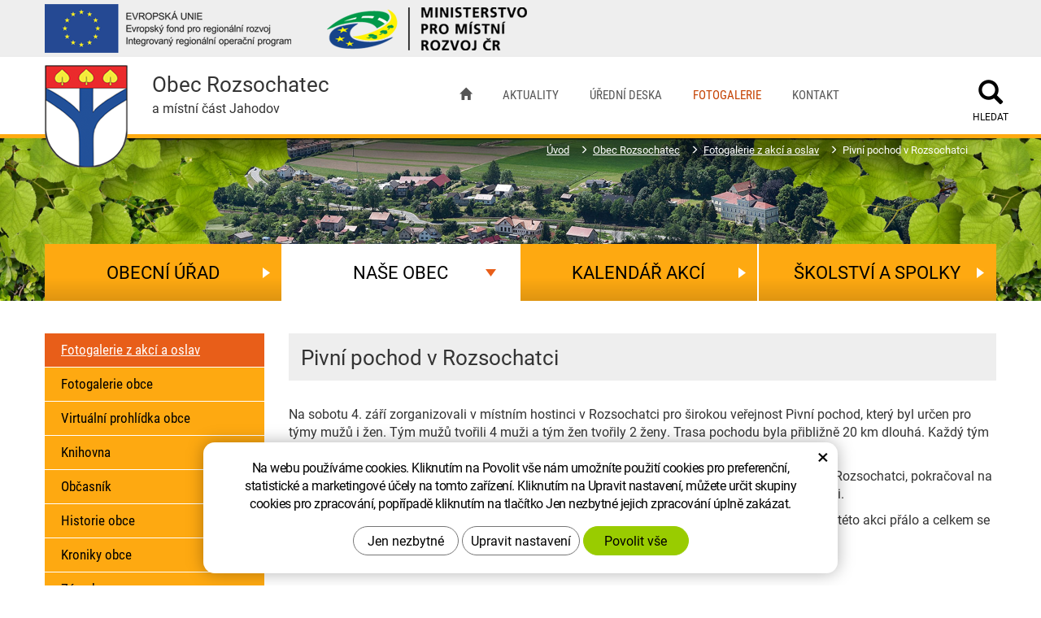

--- FILE ---
content_type: text/html; charset=UTF-8
request_url: https://rozsochatec.cz/fotogalerie-z-akci-a-oslav/pivni-pochod-v-rozsochatci.html
body_size: 7173
content:
<!DOCTYPE html>
<!--<html>-->
<html lang="cs-cz">	
    <head>

        <!-- Basic -->
        <meta charset="utf-8">
        <title>Obec Rozsochatec a místní část Jahodov</title>
        <meta name="description" content=" | Obec Rozsochatec a místní část Jahodov">
        <meta name="keywords" content=" | Obec Rozsochatec a místní část Jahodov">
        <meta name="robots" content="index, follow">
        <meta name="application-name" content="CPedit">
        <meta name="author" content="CzechProject spol. s r.o.">

        <link rel="apple-touch-icon" sizes="57x57" href="/img/rozsochatec/favicon/apple-icon-57x57.png">
        <link rel="apple-touch-icon" sizes="60x60" href="/img/rozsochatec/favicon/apple-icon-60x60.png">
        <link rel="apple-touch-icon" sizes="72x72" href="/img/rozsochatec/favicon/apple-icon-72x72.png">
        <link rel="apple-touch-icon" sizes="76x76" href="/img/rozsochatec/favicon/apple-icon-76x76.png">
        <link rel="apple-touch-icon" sizes="114x114" href="/img/rozsochatec/favicon/apple-icon-114x114.png">
        <link rel="apple-touch-icon" sizes="120x120" href="/img/rozsochatec/favicon/apple-icon-120x120.png">
        <link rel="apple-touch-icon" sizes="144x144" href="/img/rozsochatec/favicon/apple-icon-144x144.png">
        <link rel="apple-touch-icon" sizes="152x152" href="/img/rozsochatec/favicon/apple-icon-152x152.png">
        <link rel="apple-touch-icon" sizes="180x180" href="/img/rozsochatec/favicon/apple-icon-180x180.png">
        <link rel="icon" type="image/png" sizes="192x192"  href="/img/rozsochatec/favicon/android-icon-192x192.png">
        <link rel="icon" type="image/png" sizes="32x32" href="/img/rozsochatec/favicon/favicon-32x32.png">
        <link rel="icon" type="image/png" sizes="96x96" href="/img/rozsochatec/favicon/favicon-96x96.png">
        <link rel="icon" type="image/png" sizes="16x16" href="/img/rozsochatec/favicon/favicon-16x16.png">
        <link rel="manifest" href="/img/rozsochatec/favicon/manifest.json">
        <meta name="msapplication-TileColor" content="#ffffff">
        <meta name="msapplication-TileImage" content="/img/rozsochatec/favicon/ms-icon-144x144.png">
        <meta name="theme-color" content="#ffffff">

        <!-- jQuery (necessary for Bootstrap's JavaScript plugins) -->
        <script src="https://ajax.googleapis.com/ajax/libs/jquery/1.11.2/jquery.min.js" type="text/javascript"></script>
        <script type="text/javascript" src="https://creativecouple.github.com/jquery-timing/jquery-timing.min.js"></script> 

         


            <!-- Mobile Metas -->
            <meta name="viewport" content="width=device-width, initial-scale=1.0">

            <link href='/fg/css?family=Open+Sans:400,400italic,700,300&subset=latin,latin-ext' rel='stylesheet' type='text/css'>

            <link href="/css/magnific-popup.css" rel="stylesheet">
            <link href="/css/bootstrap.min.css" rel="stylesheet">
            <link href="/css/cprespons.css" rel="stylesheet">
            <link href="/css/slider.css" rel="stylesheet">
            <link href="/css/style.min.css?m=1762426789" rel="stylesheet">

            <!-- CSS pro menu -->
            <link href="/css/menu/styles.css" rel="stylesheet">


            <link href="/css/print.css?v=33" rel="stylesheet" media="print">

            <!-- HTML5 shim and Respond.js for IE8 support of HTML5 elements and media queries -->
            <!-- WARNING: Respond.js doesn't work if you view the page via file:// -->
            <!--[if lt IE 9]>
              <script src="https://oss.maxcdn.com/html5shiv/3.7.2/html5shiv.min.js"></script>
              <script src="https://oss.maxcdn.com/respond/1.4.2/respond.min.js"></script>
            <![endif]-->

            <!-- lightgallery .css -->
            <link type="text/css" rel="stylesheet" href="/css/lightgallery.css">

            <script src="/js/lightgallery.js"></script>

            <!-- A jQuery plugin that adds cross-browser mouse wheel support. (Optional) -->
            <script src="https://cdnjs.cloudflare.com/ajax/libs/jquery-mousewheel/3.1.13/jquery.mousewheel.min.js"></script>	

            <!-- lightgallery plugins -->
            <script src="/js/lg-thumbnail.js"></script> 
            <script src="/js/lg-fullscreen.js"></script> 
            <script src="/js/lg-zoom.js"></script> 
            <script src="/js/lg-video.js"></script> 
            <link href="/fg/css?family=Roboto|Roboto+Condensed&subset=cyrillic,cyrillic-ext,latin-ext" rel="stylesheet"> 

            <script>
                (function (i, s, o, g, r, a, m) {
                    i['GoogleAnalyticsObject'] = r;
                    i[r] = i[r] || function () {
                        (i[r].q = i[r].q || []).push(arguments)
                    }, i[r].l = 1 * new Date();
                    a = s.createElement(o),
                            m = s.getElementsByTagName(o)[0];
                    a.async = 1;
                    a.src = g;
                    m.parentNode.insertBefore(a, m)
                })(window, document, 'script', '//www.google-analytics.com/analytics.js', 'ga');

                ga('create', 'UA-35082527-1', 'auto');
                ga('send', 'pageview');

            </script>
		
		<script src="https://www.google.com/recaptcha/api.js?hl=cs" async defer></script>
    

		<!-- Global site tag (gtag.js) - Google Analytics: G-6S7BTKPP4V -->
		<script async src="https://www.googletagmanager.com/gtag/js?id=G-6S7BTKPP4V"></script>
		<script>
			window.dataLayer = window.dataLayer || [];
			function gtag(){ dataLayer.push(arguments);}

			gtag('consent', 'default', {
			  'ad_storage': 'denied',
			  'ad_user_data': 'denied',
			  'ad_personalization': 'denied',
			  'analytics_storage': 'denied',
			  'wait_for_update': 500
			});

			gtag('js', new Date());
			gtag('config', 'G-6S7BTKPP4V');
		</script>

</head>
    <body class="">
        <div id="prekryv"></div>

		<div id="euPreHeader">
			<div class="container">
				<img src="/img/eu.png" alt="EVROPSKÁ UNIE Evropský fond pro regionální rozvoj Integrovaný regionální operační program">
				<img src="/img/mpmr.png" alt="Ministerstvo pro místní rozvoj ČR">
			</div>
		</div>
		<div class="clearfix"></div>
        <header>
            <div id="header">
                <div class="container">
                    <div id="header-top" class="row">
                    </div>
                </div>

                <nav class="navbar" id="mainMenu">
                    <div class="container">
                        <div id="navbar" class="navbar-collapse collapse">
                            <ul class="nav navbar-nav hidden-xs hidden-sm">
                                <li><a class="" href="/" title="Úvodní stránka"><span class="glyphicon glyphicon-home"></span></a></li>

                                                <li class=" "><a href="/aktuality/" title="">Aktuality</a></li>                                            
                                                <li class=" "><a href="/uredni-deska/" title="">Úřední deska</a></li>                                            
                                                <li class="  active"><a href="/fotogalerie-z-akci-a-oslav/" title="">Fotogalerie</a></li>                                            
                                                <li class="posledni "><a href="/kontakt/" title="">Kontakt</a></li>                                            
                                        </ul>
                                        <div id="cssmenu">
                                            <ul  class="nav hidden-lg hidden-md">
    <li class="has-sub ">
        <a href="/uredni-deska/" data-href="/uredni-deska/" title="">
            <span class="text">Obecní úřad</span>
            <span class="menu_akce"></span>
        </a>
        <ul class="nav subnav sublevel-2">
    <li class="">
        <a href="/uredni-deska/" title="">Úřední deska</a>
    </li>
     <li class="">
        <a href="/aktuality/" title="">Aktuality</a>
    </li>
     <li class="">
        <a href="/dotacni-tituly/" title="">Dotační tituly</a>
    </li>
     <li class="">
        <a href="/kontakt/" title="">Kontakt</a>
    </li>
     <li class="">
        <a href="/zastupitele/" title="">Zastupitelé</a>
    </li>
     <li class="">
        <a href="/zapisy-zastupitelstva/" title="">Usnesení zastupitelstva</a>
    </li>
     <li class="">
        <a href="/vyhlasky-a-narizeni/" title="">Vyhlášky a nařízení</a>
    </li>
     <li class="">
        <a href="/formulare-ke-stazeni/" title="">Formuláře ke stažení</a>
    </li>
     <li class="">
        <a href="/rozpocty/" title="">Rozpočty</a>
    </li>
     <li class="">
        <a href="/archiv-dokumentu" title="">Archiv dokumentů</a>
    </li>
     <li class="">
        <a href="/odpovedi-dotazy-stiznosti/" title="">Odpovědi dotazy stížnosti</a>
    </li>
     <li class="">
        <a href="/povinne-zverejnovane-informace/" title="">Povinně zveřejňované informace</a>
    </li>
     <li class="">
        <a href="/zadosti-o-informace/" title="">Žádosti o informace podle zákona číslo 106/1999 Sb.</a>
    </li>
     <li class="">
        <a href="/dulezite-zakony-a-odkazy/" title="">Důležité zákony a odkazy</a>
    </li>
     <li class="">
        <a href="/reseni-zivotnich-situaci/" title="">Řešení životních situací</a>
    </li>
     <li class="">
        <a href="/gdpr/" title="">GDPR</a>
    </li>
     <li class="">
        <a href="/mapy-geosense/" title="">Mapy Geosense</a>
    </li>
     <li class="">
        <a href="/verejne-zakazky/" title="">Veřejné zakázky</a>
    </li>
     <li class="">
        <a href="/strategie-rozvoje-obce/" title="">Strategie rozvoje obce</a>
    </li>
     <li class="posledni">
        <a href="/dso-krupsko-3/" title="">DSO Krupsko</a>
    </li>
         </ul>
    </li>
     <li class="has-sub ">
        <a class="a_active" href="/fotogalerie-z-akci-a-oslav/" data-href="/fotogalerie-z-akci-a-oslav/" title="">
            <span class="text">Naše obec</span>
            <span class="menu_akce"></span>
        </a>
        <ul class="nav subnav sublevel-2">
    <li class="">
        <a class="a_active" href="/fotogalerie-z-akci-a-oslav/" title="">Fotogalerie z akcí a oslav</a>
    </li>
     <li class="">
        <a href="/fotogalerie-obce/" title="">Fotogalerie obce</a>
    </li>
     <li class="">
        <a href="/virtualni-prohlidka-obce/" title="">Virtuální prohlídka obce</a>
    </li>
     <li class="">
        <a href="/knihovna/" title="">Knihovna</a>
    </li>
     <li class="">
        <a href="/obcasnik/" title="">Občasník</a>
    </li>
     <li class="">
        <a href="/historie-obce/" title="">Historie obce</a>
    </li>
     <li class="">
        <a href="/kroniky-obce/" title="">Kroniky  obce</a>
    </li>
     <li class="">
        <a href="/zamek/" title="">Zámek</a>
    </li>
     <li class="">
        <a href="/zajimavosti/" title="">Zajímavosti</a>
    </li>
     <li class="">
        <a href="/sluzby/" title="">Služby</a>
    </li>
     <li class="">
        <a href="/zpravodajstvi/" title="">Zpravodajství</a>
    </li>
     <li class="posledni">
        <a href="/prace-v-regionu/" title="">Práce v regionu</a>
    </li>
         </ul>
    </li>
     <li class="">
        <a href="/kalendar-akci/" title="">Kalendář akcí</a>
    </li>
     <li class="has-sub posledni">
        <a href="/zs-a-ms-rozsochatec/" data-href="/zs-a-ms-rozsochatec/" title="">
            <span class="text">Školství a spolky</span>
            <span class="menu_akce"></span>
        </a>
        <ul class="nav subnav sublevel-2">
    <li class="">
        <a href="/zs-a-ms-rozsochatec/" title="">ZŠ a MŠ Rozsochatec</a>
    </li>
     <li class="">
        <a href="/sdh-rozsochatec/" title="">SDH Rozsochatec</a>
    </li>
     <li class="">
        <a href="/cesky-svaz-zen-rozsochatec/" title="">Český svaz žen Rozsochatec</a>
    </li>
     <li class="">
        <a href="/tj-sokol-rozsochatec/" title="">TJ Sokol Rozsochatec</a>
    </li>
     <li class="posledni">
        <a href="/myslivost/" title="">Myslivost</a>
    </li>
         </ul>
    </li>
                                             </ul>
                                            <form action="/hledani.php" method="get" class="inline-form searchForm">
                                                <div class="input-group">
                                                    <label for="q" class="sr-only">Hledat</label>
                                                    <input type="text" class="form-control search" name="q" id="q" placeholder="Hledaný výraz" autocomplete="off">
                                                    <input type="hidden" name="n_q" id="n_q">	
                                                    <button type="submit"><span class="glyphicon glyphicon-search"><p class="sr-only">Hledat</p></span></button>
                                                </div>
                                                <ul id="ajaxSearch"></ul>
                                            </form>
                                        </div>
                                    </div>
                                </div>
                            </nav>
                        </div>
                        <div id="header-right-block" class="col-xs-4 col-sm-9">

                            <button type="button" class="navbar-toggle collapsed" data-toggle="collapse" data-target="#navbar" aria-expanded="false" aria-controls="navbar">
                                <span class="sr-only">Menu</span>
                                <span aria-hidden="true" class="glyphicon glyphicon-menu-hamburger"></span>
                            </button>
                            <div id="searchFormTop" class="">
                                <form action="/hledani.php" method="get" class="inline-form searchForm">
                                    <div class="input-group">
                                        <label for="q" class="sr-only">Hledat</label>
                                        <input type="text" class="form-control search" name="q" placeholder="Hledaný výraz" autocomplete="off" style="display: none;">
                                        <input type="hidden" name="n_q">	
                                        <button class="ico-btn" type="submit"><span class="glyphicon glyphicon-search"></span><p>Hledat</p></button>
                                    </div>
                                    <ul id="ajaxSearch"></ul>
                                </form>
                            </div>
                        </div>

                    </header>		   

                                            <div class="podstranka-hlavni-obrazek">

                            <img src="/img/rozsochatec/obrazek-podstranky.jpg" alt="" class="img-responsive">
                            <div class="container">
                                <a href="/">
                                    <div class="container">
                                        <div id="logo" class="col-sm-6 col-md-3" >
                                            <img alt="Obec Rozsochatec a místní část Jahodov" src="/img/rozsochatec/logo.png">
                                            <div>
                                                <h1 class="logo_title">Obec Rozsochatec</h1>
                                                <p>a místní část Jahodov</p>
                                            </div>
                                        </div>
                                    </div>
                                </a>
                                    <nav role="navigation" id="drobecky" aria-label="Drobečková navigace">
                                        <div class="container">
                                            <ol class="breadcrumb">
                                                <li><a href="/" >Úvod</a></li>
                                                    <li><a href="/fotogalerie-z-akci-a-oslav/">Obec&nbsp;Rozsochatec</a></li>
                                                    <li><a href="/fotogalerie-z-akci-a-oslav/">Fotogalerie z akcí a oslav</a></li>
                                                    <li class="active" aria-current="page">Pivní&nbsp;pochod&nbsp;v&nbsp;Rozsochatci</li>
                                            </ol>
                                        </div>
                                    </nav>
                            </div>
                            <div class="podmenu-2-obalovaci hidden-xs hidden-sm">
                                <div class="container">
                                    <div class="podmenu-2">
                                        <div>
                                                <a href="/uredni-deska/" class="col-md-3 col-sm-3 col-cp-3 col-cp-12 col-xs-12 
                                                   ">
                                                    Obecní úřad
                                                </a>
                                                <a href="/fotogalerie-z-akci-a-oslav/" class="col-md-3 col-sm-3 col-cp-3 col-cp-12 col-xs-12 
                                                       active
">
                                                    Naše obec
                                                </a>
                                                <a href="/kalendar-akci/" class="col-md-3 col-sm-3 col-cp-3 col-cp-12 col-xs-12 
                                                   ">
                                                    Kalendář akcí
                                                </a>
                                                <a href="/zs-a-ms-rozsochatec/" class="col-md-3 col-sm-3 col-cp-3 col-cp-12 col-xs-12 posledni
                                                   ">
                                                    Školství a spolky
                                                </a>
                                        </div>
                                    </div>
                                </div>
                            </div>

                        </div>
                    <div id="main_obal" class="container">
                        <div class="row">
<div class='col-md-3 col-sm-3 col-cp-12 col-xs-12 hidden-xs hidden-sm' id='podmenu3'>
    <div class="row">
    <nav aria-label="Podmenu aktuální stránky" class="col-xs-12">
	    <ul class="list-unstyled">
                     
                <li>
                    <a  href='/fotogalerie-z-akci-a-oslav/' class="col-md-12 col-xs-12 active">Fotogalerie z akcí a oslav</a>   
                </li>
                <li>
                    <a  href='/fotogalerie-obce/' class="col-md-12 col-xs-12 ">Fotogalerie obce</a>   
                </li>
                <li>
                    <a  href='/virtualni-prohlidka-obce/' class="col-md-12 col-xs-12 ">Virtuální prohlídka obce</a>   
                </li>
                <li>
                    <a  href='/knihovna/' class="col-md-12 col-xs-12 ">Knihovna</a>   
                </li>
                <li>
                    <a  href='/obcasnik/' class="col-md-12 col-xs-12 ">Občasník</a>   
                </li>
                <li>
                    <a  href='/historie-obce/' class="col-md-12 col-xs-12 ">Historie obce</a>   
                </li>
                <li>
                    <a  href='/kroniky-obce/' class="col-md-12 col-xs-12 ">Kroniky  obce</a>   
                </li>
                <li>
                    <a  href='/zamek/' class="col-md-12 col-xs-12 ">Zámek</a>   
                </li>
                <li>
                    <a  href='/zajimavosti/' class="col-md-12 col-xs-12 ">Zajímavosti</a>   
                </li>
                <li>
                    <a  href='/sluzby/' class="col-md-12 col-xs-12 ">Služby</a>   
                </li>
                <li>
                    <a  href='/zpravodajstvi/' class="col-md-12 col-xs-12 ">Zpravodajství</a>   
                </li>
                <li>
                    <a  href='/prace-v-regionu/' class="col-md-12 col-xs-12 ">Práce v regionu</a>   
                </li>
        </ul>
    </nav>

        <div class="col-xs-12">
            <a id='kamerka' class='col-md-12 col-xs-12' href="https://www.virtualtravel.cz/export/rozsochatec/" target="_blank">
                <img src="../../img/rozsochatec/kamera-normal.png?v=1" alt="Virtuální prohlídka"><br>
                VIRTUÁLNÍ PROHLÍDKA
            </a>
        </div>

    </div>
</div>

                        <section role="main" id="main_block">
                                <div id="main-content">
                                        <div class="col-md-9 col-sm-12 col-xs-12" id="col-main">
                                            
    <div class="page-content">

        <article>
            
				<h2 class="h1">Pivní pochod v Rozsochatci</h2><p>Na sobotu 4. září zorganizovali v&nbsp;místním hostinci v&nbsp;Rozsochatci pro širokou veřejnost Pivní pochod, který byl určen pro týmy mužů i žen. Tým mužů tvořili 4 muži a tým žen tvořily 2 ženy. Trasa pochodu byla přibližně 20 km dlouhá. Každý tým mužů dostal na cestu 20l sud piva a tým žen 3l vína.</p>
<p>Na trase pochodu byla tři narážecí místa, určená pro občerstvení.&nbsp;Pochod začínal u hospůdky v Rozsochatci, pokračoval na Jahodov, Kojetín, Jilemník, Ždírec, Kyjov, Břevnici, Chrast a končil opět u hospůdky v Rozsochatci.</p>
<p>První do cíle dorazilo družstvo mužů z&nbsp;České Bělé - CARNIVORA&nbsp;&nbsp;&nbsp;a z&nbsp;žen místní- KaMon. Počasí této akci přálo a celkem se zúčastnilo 100 soutěžících.</p>
<p>/Lenka Hyršová/</p>




        </article>
    </div>




    <div class="row gallery">
        <div class="col-xs-12 col">
            <p class="nadpis-klasicka-stranka-multimedia">Fotogalerie</p>
            <div id="fotky" class="lightbox row">
                    <a class="col-xs-12 col-cp-5 col-sm-5 col-md-3 img-thumbnail " title="" href="/photos/texty/f/20/20289.jpg?m=1631089107" >
                        <img class="img-responsive" alt="" src="/photos/texty/m/20/20289.jpg?m=1631089107">
                    </a>
                    <a class="col-xs-12 col-cp-5 col-sm-5 col-md-3 img-thumbnail " title="" href="/photos/texty/f/20/20290.jpg?m=1631089108" >
                        <img class="img-responsive" alt="" src="/photos/texty/m/20/20290.jpg?m=1631089108">
                    </a>
                    <a class="col-xs-12 col-cp-5 col-sm-5 col-md-3 img-thumbnail " title="" href="/photos/texty/f/20/20291.jpg?m=1631089109" >
                        <img class="img-responsive" alt="" src="/photos/texty/m/20/20291.jpg?m=1631089109">
                    </a>
                    <a class="col-xs-12 col-cp-5 col-sm-5 col-md-3 img-thumbnail " title="" href="/photos/texty/f/20/20292.jpg?m=1631089110" >
                        <img class="img-responsive" alt="" src="/photos/texty/m/20/20292.jpg?m=1631089110">
                    </a>
                    <a class="col-xs-12 col-cp-5 col-sm-5 col-md-3 img-thumbnail " title="" href="/photos/texty/f/20/20293.jpg?m=1631089111" >
                        <img class="img-responsive" alt="" src="/photos/texty/m/20/20293.jpg?m=1631089111">
                    </a>
                    <a class="col-xs-12 col-cp-5 col-sm-5 col-md-3 img-thumbnail " title="" href="/photos/texty/f/20/20294.jpg?m=1631089112" >
                        <img class="img-responsive" alt="" src="/photos/texty/m/20/20294.jpg?m=1631089112">
                    </a>
                    <a class="col-xs-12 col-cp-5 col-sm-5 col-md-3 img-thumbnail " title="" href="/photos/texty/f/20/20295.jpg?m=1631089113" >
                        <img class="img-responsive" alt="" src="/photos/texty/m/20/20295.jpg?m=1631089113">
                    </a>
                    <a class="col-xs-12 col-cp-5 col-sm-5 col-md-3 img-thumbnail " title="" href="/photos/texty/f/20/20296.jpg?m=1631089113" >
                        <img class="img-responsive" alt="" src="/photos/texty/m/20/20296.jpg?m=1631089113">
                    </a>
                    <a class="col-xs-12 col-cp-5 col-sm-5 col-md-3 img-thumbnail " title="" href="/photos/texty/f/20/20297.jpg?m=1631089114" >
                        <img class="img-responsive" alt="" src="/photos/texty/m/20/20297.jpg?m=1631089114">
                    </a>
                    <a class="col-xs-12 col-cp-5 col-sm-5 col-md-3 img-thumbnail " title="" href="/photos/texty/f/20/20298.jpg?m=1631089114" >
                        <img class="img-responsive" alt="" src="/photos/texty/m/20/20298.jpg?m=1631089114">
                    </a>
                    <a class="col-xs-12 col-cp-5 col-sm-5 col-md-3 img-thumbnail " title="" href="/photos/texty/f/20/20299.jpg?m=1631089115" >
                        <img class="img-responsive" alt="" src="/photos/texty/m/20/20299.jpg?m=1631089115">
                    </a>
                    <a class="col-xs-12 col-cp-5 col-sm-5 col-md-3 img-thumbnail " title="" href="/photos/texty/f/20/20300.jpg?m=1631089115" >
                        <img class="img-responsive" alt="" src="/photos/texty/m/20/20300.jpg?m=1631089115">
                    </a>
                    <a class="col-xs-12 col-cp-5 col-sm-5 col-md-3 img-thumbnail  zobrazit-vice" title="" href="/photos/texty/f/20/20301.jpg?m=1631089116" >
                        <img class="img-responsive" alt="" src="/photos/texty/m/20/20301.jpg?m=1631089116">
                    </a>
                    <a class="col-xs-12 col-cp-5 col-sm-5 col-md-3 img-thumbnail  zobrazit-vice" title="" href="/photos/texty/f/20/20302.jpg?m=1631089116" >
                        <img class="img-responsive" alt="" src="/photos/texty/m/20/20302.jpg?m=1631089116">
                    </a>
                    <a class="col-xs-12 col-cp-5 col-sm-5 col-md-3 img-thumbnail  zobrazit-vice" title="" href="/photos/texty/f/20/20303.jpg?m=1631089117" >
                        <img class="img-responsive" alt="" src="/photos/texty/m/20/20303.jpg?m=1631089117">
                    </a>
                    <a class="col-xs-12 col-cp-5 col-sm-5 col-md-3 img-thumbnail  zobrazit-vice" title="" href="/photos/texty/f/20/20304.jpg?m=1631089118" >
                        <img class="img-responsive" alt="" src="/photos/texty/m/20/20304.jpg?m=1631089118">
                    </a>
                    <a class="col-xs-12 col-cp-5 col-sm-5 col-md-3 img-thumbnail  zobrazit-vice" title="" href="/photos/texty/f/20/20305.jpg?m=1631089118" >
                        <img class="img-responsive" alt="" src="/photos/texty/m/20/20305.jpg?m=1631089118">
                    </a>
                    <a class="col-xs-12 col-cp-5 col-sm-5 col-md-3 img-thumbnail  zobrazit-vice" title="" href="/photos/texty/f/20/20306.jpg?m=1631089119" >
                        <img class="img-responsive" alt="" src="/photos/texty/m/20/20306.jpg?m=1631089119">
                    </a>
                    <a class="col-xs-12 col-cp-5 col-sm-5 col-md-3 img-thumbnail  zobrazit-vice" title="" href="/photos/texty/f/20/20307.jpg?m=1631089120" >
                        <img class="img-responsive" alt="" src="/photos/texty/m/20/20307.jpg?m=1631089120">
                    </a>
                    <a class="col-xs-12 col-cp-5 col-sm-5 col-md-3 img-thumbnail  zobrazit-vice" title="" href="/photos/texty/f/20/20308.jpg?m=1631089120" >
                        <img class="img-responsive" alt="" src="/photos/texty/m/20/20308.jpg?m=1631089120">
                    </a>
                    <a class="col-xs-12 col-cp-5 col-sm-5 col-md-3 img-thumbnail  zobrazit-vice" title="" href="/photos/texty/f/20/20309.jpg?m=1631089121" >
                        <img class="img-responsive" alt="" src="/photos/texty/m/20/20309.jpg?m=1631089121">
                    </a>
                    <a class="col-xs-12 col-cp-5 col-sm-5 col-md-3 img-thumbnail  zobrazit-vice" title="" href="/photos/texty/f/20/20310.jpg?m=1631089121" >
                        <img class="img-responsive" alt="" src="/photos/texty/m/20/20310.jpg?m=1631089121">
                    </a>
                    <a class="col-xs-12 col-cp-5 col-sm-5 col-md-3 img-thumbnail  zobrazit-vice" title="" href="/photos/texty/f/20/20311.jpg?m=1631089122" >
                        <img class="img-responsive" alt="" src="/photos/texty/m/20/20311.jpg?m=1631089122">
                    </a>
                    <a class="col-xs-12 col-cp-5 col-sm-5 col-md-3 img-thumbnail  zobrazit-vice" title="" href="/photos/texty/f/20/20312.jpg?m=1631089123" >
                        <img class="img-responsive" alt="" src="/photos/texty/m/20/20312.jpg?m=1631089123">
                    </a>
                    <a class="col-xs-12 col-cp-5 col-sm-5 col-md-3 img-thumbnail  zobrazit-vice" title="" href="/photos/texty/f/20/20313.jpg?m=1631089124" >
                        <img class="img-responsive" alt="" src="/photos/texty/m/20/20313.jpg?m=1631089124">
                    </a>
                    <a class="col-xs-12 col-cp-5 col-sm-5 col-md-3 img-thumbnail  zobrazit-vice" title="" href="/photos/texty/f/20/20314.jpg?m=1631089124" >
                        <img class="img-responsive" alt="" src="/photos/texty/m/20/20314.jpg?m=1631089124">
                    </a>
                    <a class="col-xs-12 col-cp-5 col-sm-5 col-md-3 img-thumbnail  zobrazit-vice" title="" href="/photos/texty/f/20/20315.jpg?m=1631089125" >
                        <img class="img-responsive" alt="" src="/photos/texty/m/20/20315.jpg?m=1631089125">
                    </a>
                    <a class="col-xs-12 col-cp-5 col-sm-5 col-md-3 img-thumbnail  zobrazit-vice" title="" href="/photos/texty/f/20/20316.jpg?m=1631089125" >
                        <img class="img-responsive" alt="" src="/photos/texty/m/20/20316.jpg?m=1631089125">
                    </a>
                    <a class="col-xs-12 col-cp-5 col-sm-5 col-md-3 img-thumbnail  zobrazit-vice" title="" href="/photos/texty/f/20/20317.jpg?m=1631089126" >
                        <img class="img-responsive" alt="" src="/photos/texty/m/20/20317.jpg?m=1631089126">
                    </a>
                    <a class="col-xs-12 col-cp-5 col-sm-5 col-md-3 img-thumbnail  zobrazit-vice" title="" href="/photos/texty/f/20/20318.jpg?m=1631089126" >
                        <img class="img-responsive" alt="" src="/photos/texty/m/20/20318.jpg?m=1631089126">
                    </a>
                    <a class="col-xs-12 col-cp-5 col-sm-5 col-md-3 img-thumbnail  zobrazit-vice" title="" href="/photos/texty/f/20/20319.jpg?m=1631089127" >
                        <img class="img-responsive" alt="" src="/photos/texty/m/20/20319.jpg?m=1631089127">
                    </a>
                    <a class="col-xs-12 col-cp-5 col-sm-5 col-md-3 img-thumbnail  zobrazit-vice" title="" href="/photos/texty/f/20/20320.jpg?m=1631089127" >
                        <img class="img-responsive" alt="" src="/photos/texty/m/20/20320.jpg?m=1631089127">
                    </a>
                    <a class="col-xs-12 col-cp-5 col-sm-5 col-md-3 img-thumbnail  zobrazit-vice" title="" href="/photos/texty/f/20/20321.jpg?m=1631089128" >
                        <img class="img-responsive" alt="" src="/photos/texty/m/20/20321.jpg?m=1631089128">
                    </a>
                    <a class="col-xs-12 col-cp-5 col-sm-5 col-md-3 img-thumbnail  zobrazit-vice" title="" href="/photos/texty/f/20/20322.jpg?m=1631089129" >
                        <img class="img-responsive" alt="" src="/photos/texty/m/20/20322.jpg?m=1631089129">
                    </a>
                    <a class="col-xs-12 col-cp-5 col-sm-5 col-md-3 img-thumbnail  zobrazit-vice" title="" href="/photos/texty/f/20/20323.jpg?m=1631089129" >
                        <img class="img-responsive" alt="" src="/photos/texty/m/20/20323.jpg?m=1631089129">
                    </a>
                    <a class="col-xs-12 col-cp-5 col-sm-5 col-md-3 img-thumbnail  zobrazit-vice" title="" href="/photos/texty/f/20/20324.jpg?m=1631089130" >
                        <img class="img-responsive" alt="" src="/photos/texty/m/20/20324.jpg?m=1631089130">
                    </a>
                    <a class="col-xs-12 col-cp-5 col-sm-5 col-md-3 img-thumbnail  zobrazit-vice" title="" href="/photos/texty/f/20/20325.jpg?m=1631089131" >
                        <img class="img-responsive" alt="" src="/photos/texty/m/20/20325.jpg?m=1631089131">
                    </a>
                    <a class="col-xs-12 col-cp-5 col-sm-5 col-md-3 img-thumbnail  zobrazit-vice" title="" href="/photos/texty/f/20/20326.jpg?m=1631089131" >
                        <img class="img-responsive" alt="" src="/photos/texty/m/20/20326.jpg?m=1631089131">
                    </a>
                    <a class="col-xs-12 col-cp-5 col-sm-5 col-md-3 img-thumbnail  zobrazit-vice" title="" href="/photos/texty/f/20/20327.jpg?m=1631089132" >
                        <img class="img-responsive" alt="" src="/photos/texty/m/20/20327.jpg?m=1631089132">
                    </a>
                    <a class="col-xs-12 col-cp-5 col-sm-5 col-md-3 img-thumbnail  zobrazit-vice" title="" href="/photos/texty/f/20/20328.jpg?m=1631089132" >
                        <img class="img-responsive" alt="" src="/photos/texty/m/20/20328.jpg?m=1631089132">
                    </a>

            </div>
                <div class="col-xs-12 col-sm-5 col-md-5 zobrazit-vice-button btn-vice">
                    <p>Další fotografie</p>
                </div>

        </div>
    </div>

<div class="clearfix"></div>
                                            </div>

                                </div>
                        </section>
            </div>
        </div>
<section class="boxiky-podstranka ">
    <div class='container'>
        <div id="boxiky" class='row'>
            <div  class="col-xs-12 col-sm-4 col-sm-offset-0 col-md-4" >
                <div id='boxik-zpravodajstvi'>
                    <div>
                        <h2>Zprávy z vysocina-news.cz</h2>
                        <p>
                            Z důvodu změn na stránkách internetového deníku Vysocina-news.cz je zobrazování aktuálních zpráv zatím zastaveno.
                        </p>
                        <a href="https://vysocina-news.cz/"><button class='col-xs-12 col-cp-7 col-sm-5 col-md-7'>více zpráv</button></a>
                    </div>
                </div>
            </div>

            <div  class="col-xs-12  col-sm-4 col-sm-offset-0 col-md-4" >
                <div id='boxik-SMS'>
                    <div>
                        <h2>Zprávy z obce pomocí SMS</h2>
                        <p>
                            Nový způsob informování občanů naší obce pomocí moderního komunikačního kanálu posílání SMS zpráv na Váš mobilní telefon.
                        </p>
                        <a href="/zpravy-z-obce-pomoci-sms/"><button class=' col-xs-12 col-cp-7  col-sm-5 col-md-7'>Více informací</button></a>
                    </div>
                </div>
            </div>

				<div  class="col-xs-12 col-sm-4 col-sm-offset-0 col-md-4" >
					<div id='boxik-novinky'>
						<div>
							<h2>Zasílání novinek na e-mail</h2>
							<p>
								Objednejte si bezplatné zasílání novinek do e-mailové schránky. Je to pohodlný způsob získávání
								informací o dění v naší obci.
							</p>
							<form action="/newsletters/zacit-odebirat.php" method="post" class="news-reg clearfix">
                                <label class="sr-only" for="email">Váš e-mail</label>
								<input class='col-xs-12 col-cp-7 col-sm-12 col-md-7' type='email' name='email' placeholder="Váš e-mail">
								<div class="col-xs-12 col-cp-7 col-sm-12 col-md-5 btn-wrap" >
								<input class="zahodit" type='submit' name='zahodit' value='SUBMIT'>	
								<input class="subm" type='submit' name='odeslat' value='ODESLAT'>
								</div>
								<div id="captcha-block" class="hidden">
									<div class="g-recaptcha" data-sitekey="6Lc0eBYUAAAAAPlt0x_Qel0fteQjWQ3Rzr3yhTO-" data-callback="googleRecaptchaCallback" data-expired-callback="googleRecaptchaExpired"></div>
									<div class="clearfix"></div>
								</div>
								<p class="gdpr-info" >Odesláním souhlasíte se <a href="/zpracovani-osobnich-udaju/" target="_blank">zpracováním údajů</a></p>
							</form>
						</div>
					</div>
				</div>
        </div>
    </div>
</section><footer id="footer">
    <div id="footer-bottom" class="hidden-print">
        <div>
            <div class='container'>
                <div class="row">
                    <div class="paticka-odkazy col-md-7 text-center">
                                <a class="col-xs-12 col-cp-12 col-sm-1 col-md-1  text-center" href="https://www.facebook.com/rozsochatec/" target="_blank" title="Facebook"><img src='/img/rozsochatec/facebook-podstranky.png' alt='Facebook'></a>

                            <a class="col-xs-12 col-cp-12 col-sm-3 text-center" href="?css=vyp">Vypnout grafiku</a>



                            <a class="col-xs-12 col-cp-12 col-sm-4 text-center" href="/zpracovani-osobnich-udaju/">Zpracování osobních údajů</a>
                            <a class="col-xs-12 col-cp-12 col-sm-4 text-center" href="/prohlaseni-o-pristupnosti/">Prohlášení o přístupnosti</a>
                        <a class="col-xs-12 col-cp-12 col-sm-3 text-center" href="/sitemap.html">Mapa stránek</a>
                    </div>
                    <div class="col-md-5 col-xs-12">
                        <p class='col-xs-12'>Webdesign <a  href="https://czechproject.cz/"><img src='/img/rozsochatec/czechproject.png' alt='Czechproject'></a>
                            Redakční systém <a  href="https://czechproject.cz/sluzby/redakcni-system-e-shop.html"><img src='/img/rozsochatec/cpedit.png'  alt='CPEdit'></a>
                        </p>
                    </div>
                </div>
            </div>
        </div>
    </div>
</footer>
        <!-- Include all compiled plugins (below), or include individual files as needed -->
        <script src="/js/bootstrap.min.js" type="text/javascript"></script>
        <script src="/js/magnific-popup.min.js" type="text/javascript"></script>
        <script src="/js/fb-login.js" type="text/javascript"></script>

        <script type="text/javascript">
                var desetinnych_celkem = null;
                var desetinnych_platne = null;
				var gmapKey = "AIzaSyCCJilw9xHcXQfwoJriATEVtSoUSfiRINU";
        </script>
        <script src="/js/scripts.min.js?m=1762428195" type="text/javascript" async defer></script>
        <!-- IE10 viewport hack for Surface/desktop Windows 8 bug -->
        <script src="/js/ie10-viewport-bug-workaround.js"></script>

        <div id="alert-message"></div>
		
		<script src="https://shared.czechproject.cz/footer_opt_in.js?c=black&ga" async defer></script>

    </body>
</html>

--- FILE ---
content_type: text/html; charset=utf-8
request_url: https://www.google.com/recaptcha/api2/anchor?ar=1&k=6Lc0eBYUAAAAAPlt0x_Qel0fteQjWQ3Rzr3yhTO-&co=aHR0cHM6Ly9yb3pzb2NoYXRlYy5jejo0NDM.&hl=cs&v=N67nZn4AqZkNcbeMu4prBgzg&size=normal&anchor-ms=20000&execute-ms=30000&cb=ku0b20sossz6
body_size: 49529
content:
<!DOCTYPE HTML><html dir="ltr" lang="cs"><head><meta http-equiv="Content-Type" content="text/html; charset=UTF-8">
<meta http-equiv="X-UA-Compatible" content="IE=edge">
<title>reCAPTCHA</title>
<style type="text/css">
/* cyrillic-ext */
@font-face {
  font-family: 'Roboto';
  font-style: normal;
  font-weight: 400;
  font-stretch: 100%;
  src: url(//fonts.gstatic.com/s/roboto/v48/KFO7CnqEu92Fr1ME7kSn66aGLdTylUAMa3GUBHMdazTgWw.woff2) format('woff2');
  unicode-range: U+0460-052F, U+1C80-1C8A, U+20B4, U+2DE0-2DFF, U+A640-A69F, U+FE2E-FE2F;
}
/* cyrillic */
@font-face {
  font-family: 'Roboto';
  font-style: normal;
  font-weight: 400;
  font-stretch: 100%;
  src: url(//fonts.gstatic.com/s/roboto/v48/KFO7CnqEu92Fr1ME7kSn66aGLdTylUAMa3iUBHMdazTgWw.woff2) format('woff2');
  unicode-range: U+0301, U+0400-045F, U+0490-0491, U+04B0-04B1, U+2116;
}
/* greek-ext */
@font-face {
  font-family: 'Roboto';
  font-style: normal;
  font-weight: 400;
  font-stretch: 100%;
  src: url(//fonts.gstatic.com/s/roboto/v48/KFO7CnqEu92Fr1ME7kSn66aGLdTylUAMa3CUBHMdazTgWw.woff2) format('woff2');
  unicode-range: U+1F00-1FFF;
}
/* greek */
@font-face {
  font-family: 'Roboto';
  font-style: normal;
  font-weight: 400;
  font-stretch: 100%;
  src: url(//fonts.gstatic.com/s/roboto/v48/KFO7CnqEu92Fr1ME7kSn66aGLdTylUAMa3-UBHMdazTgWw.woff2) format('woff2');
  unicode-range: U+0370-0377, U+037A-037F, U+0384-038A, U+038C, U+038E-03A1, U+03A3-03FF;
}
/* math */
@font-face {
  font-family: 'Roboto';
  font-style: normal;
  font-weight: 400;
  font-stretch: 100%;
  src: url(//fonts.gstatic.com/s/roboto/v48/KFO7CnqEu92Fr1ME7kSn66aGLdTylUAMawCUBHMdazTgWw.woff2) format('woff2');
  unicode-range: U+0302-0303, U+0305, U+0307-0308, U+0310, U+0312, U+0315, U+031A, U+0326-0327, U+032C, U+032F-0330, U+0332-0333, U+0338, U+033A, U+0346, U+034D, U+0391-03A1, U+03A3-03A9, U+03B1-03C9, U+03D1, U+03D5-03D6, U+03F0-03F1, U+03F4-03F5, U+2016-2017, U+2034-2038, U+203C, U+2040, U+2043, U+2047, U+2050, U+2057, U+205F, U+2070-2071, U+2074-208E, U+2090-209C, U+20D0-20DC, U+20E1, U+20E5-20EF, U+2100-2112, U+2114-2115, U+2117-2121, U+2123-214F, U+2190, U+2192, U+2194-21AE, U+21B0-21E5, U+21F1-21F2, U+21F4-2211, U+2213-2214, U+2216-22FF, U+2308-230B, U+2310, U+2319, U+231C-2321, U+2336-237A, U+237C, U+2395, U+239B-23B7, U+23D0, U+23DC-23E1, U+2474-2475, U+25AF, U+25B3, U+25B7, U+25BD, U+25C1, U+25CA, U+25CC, U+25FB, U+266D-266F, U+27C0-27FF, U+2900-2AFF, U+2B0E-2B11, U+2B30-2B4C, U+2BFE, U+3030, U+FF5B, U+FF5D, U+1D400-1D7FF, U+1EE00-1EEFF;
}
/* symbols */
@font-face {
  font-family: 'Roboto';
  font-style: normal;
  font-weight: 400;
  font-stretch: 100%;
  src: url(//fonts.gstatic.com/s/roboto/v48/KFO7CnqEu92Fr1ME7kSn66aGLdTylUAMaxKUBHMdazTgWw.woff2) format('woff2');
  unicode-range: U+0001-000C, U+000E-001F, U+007F-009F, U+20DD-20E0, U+20E2-20E4, U+2150-218F, U+2190, U+2192, U+2194-2199, U+21AF, U+21E6-21F0, U+21F3, U+2218-2219, U+2299, U+22C4-22C6, U+2300-243F, U+2440-244A, U+2460-24FF, U+25A0-27BF, U+2800-28FF, U+2921-2922, U+2981, U+29BF, U+29EB, U+2B00-2BFF, U+4DC0-4DFF, U+FFF9-FFFB, U+10140-1018E, U+10190-1019C, U+101A0, U+101D0-101FD, U+102E0-102FB, U+10E60-10E7E, U+1D2C0-1D2D3, U+1D2E0-1D37F, U+1F000-1F0FF, U+1F100-1F1AD, U+1F1E6-1F1FF, U+1F30D-1F30F, U+1F315, U+1F31C, U+1F31E, U+1F320-1F32C, U+1F336, U+1F378, U+1F37D, U+1F382, U+1F393-1F39F, U+1F3A7-1F3A8, U+1F3AC-1F3AF, U+1F3C2, U+1F3C4-1F3C6, U+1F3CA-1F3CE, U+1F3D4-1F3E0, U+1F3ED, U+1F3F1-1F3F3, U+1F3F5-1F3F7, U+1F408, U+1F415, U+1F41F, U+1F426, U+1F43F, U+1F441-1F442, U+1F444, U+1F446-1F449, U+1F44C-1F44E, U+1F453, U+1F46A, U+1F47D, U+1F4A3, U+1F4B0, U+1F4B3, U+1F4B9, U+1F4BB, U+1F4BF, U+1F4C8-1F4CB, U+1F4D6, U+1F4DA, U+1F4DF, U+1F4E3-1F4E6, U+1F4EA-1F4ED, U+1F4F7, U+1F4F9-1F4FB, U+1F4FD-1F4FE, U+1F503, U+1F507-1F50B, U+1F50D, U+1F512-1F513, U+1F53E-1F54A, U+1F54F-1F5FA, U+1F610, U+1F650-1F67F, U+1F687, U+1F68D, U+1F691, U+1F694, U+1F698, U+1F6AD, U+1F6B2, U+1F6B9-1F6BA, U+1F6BC, U+1F6C6-1F6CF, U+1F6D3-1F6D7, U+1F6E0-1F6EA, U+1F6F0-1F6F3, U+1F6F7-1F6FC, U+1F700-1F7FF, U+1F800-1F80B, U+1F810-1F847, U+1F850-1F859, U+1F860-1F887, U+1F890-1F8AD, U+1F8B0-1F8BB, U+1F8C0-1F8C1, U+1F900-1F90B, U+1F93B, U+1F946, U+1F984, U+1F996, U+1F9E9, U+1FA00-1FA6F, U+1FA70-1FA7C, U+1FA80-1FA89, U+1FA8F-1FAC6, U+1FACE-1FADC, U+1FADF-1FAE9, U+1FAF0-1FAF8, U+1FB00-1FBFF;
}
/* vietnamese */
@font-face {
  font-family: 'Roboto';
  font-style: normal;
  font-weight: 400;
  font-stretch: 100%;
  src: url(//fonts.gstatic.com/s/roboto/v48/KFO7CnqEu92Fr1ME7kSn66aGLdTylUAMa3OUBHMdazTgWw.woff2) format('woff2');
  unicode-range: U+0102-0103, U+0110-0111, U+0128-0129, U+0168-0169, U+01A0-01A1, U+01AF-01B0, U+0300-0301, U+0303-0304, U+0308-0309, U+0323, U+0329, U+1EA0-1EF9, U+20AB;
}
/* latin-ext */
@font-face {
  font-family: 'Roboto';
  font-style: normal;
  font-weight: 400;
  font-stretch: 100%;
  src: url(//fonts.gstatic.com/s/roboto/v48/KFO7CnqEu92Fr1ME7kSn66aGLdTylUAMa3KUBHMdazTgWw.woff2) format('woff2');
  unicode-range: U+0100-02BA, U+02BD-02C5, U+02C7-02CC, U+02CE-02D7, U+02DD-02FF, U+0304, U+0308, U+0329, U+1D00-1DBF, U+1E00-1E9F, U+1EF2-1EFF, U+2020, U+20A0-20AB, U+20AD-20C0, U+2113, U+2C60-2C7F, U+A720-A7FF;
}
/* latin */
@font-face {
  font-family: 'Roboto';
  font-style: normal;
  font-weight: 400;
  font-stretch: 100%;
  src: url(//fonts.gstatic.com/s/roboto/v48/KFO7CnqEu92Fr1ME7kSn66aGLdTylUAMa3yUBHMdazQ.woff2) format('woff2');
  unicode-range: U+0000-00FF, U+0131, U+0152-0153, U+02BB-02BC, U+02C6, U+02DA, U+02DC, U+0304, U+0308, U+0329, U+2000-206F, U+20AC, U+2122, U+2191, U+2193, U+2212, U+2215, U+FEFF, U+FFFD;
}
/* cyrillic-ext */
@font-face {
  font-family: 'Roboto';
  font-style: normal;
  font-weight: 500;
  font-stretch: 100%;
  src: url(//fonts.gstatic.com/s/roboto/v48/KFO7CnqEu92Fr1ME7kSn66aGLdTylUAMa3GUBHMdazTgWw.woff2) format('woff2');
  unicode-range: U+0460-052F, U+1C80-1C8A, U+20B4, U+2DE0-2DFF, U+A640-A69F, U+FE2E-FE2F;
}
/* cyrillic */
@font-face {
  font-family: 'Roboto';
  font-style: normal;
  font-weight: 500;
  font-stretch: 100%;
  src: url(//fonts.gstatic.com/s/roboto/v48/KFO7CnqEu92Fr1ME7kSn66aGLdTylUAMa3iUBHMdazTgWw.woff2) format('woff2');
  unicode-range: U+0301, U+0400-045F, U+0490-0491, U+04B0-04B1, U+2116;
}
/* greek-ext */
@font-face {
  font-family: 'Roboto';
  font-style: normal;
  font-weight: 500;
  font-stretch: 100%;
  src: url(//fonts.gstatic.com/s/roboto/v48/KFO7CnqEu92Fr1ME7kSn66aGLdTylUAMa3CUBHMdazTgWw.woff2) format('woff2');
  unicode-range: U+1F00-1FFF;
}
/* greek */
@font-face {
  font-family: 'Roboto';
  font-style: normal;
  font-weight: 500;
  font-stretch: 100%;
  src: url(//fonts.gstatic.com/s/roboto/v48/KFO7CnqEu92Fr1ME7kSn66aGLdTylUAMa3-UBHMdazTgWw.woff2) format('woff2');
  unicode-range: U+0370-0377, U+037A-037F, U+0384-038A, U+038C, U+038E-03A1, U+03A3-03FF;
}
/* math */
@font-face {
  font-family: 'Roboto';
  font-style: normal;
  font-weight: 500;
  font-stretch: 100%;
  src: url(//fonts.gstatic.com/s/roboto/v48/KFO7CnqEu92Fr1ME7kSn66aGLdTylUAMawCUBHMdazTgWw.woff2) format('woff2');
  unicode-range: U+0302-0303, U+0305, U+0307-0308, U+0310, U+0312, U+0315, U+031A, U+0326-0327, U+032C, U+032F-0330, U+0332-0333, U+0338, U+033A, U+0346, U+034D, U+0391-03A1, U+03A3-03A9, U+03B1-03C9, U+03D1, U+03D5-03D6, U+03F0-03F1, U+03F4-03F5, U+2016-2017, U+2034-2038, U+203C, U+2040, U+2043, U+2047, U+2050, U+2057, U+205F, U+2070-2071, U+2074-208E, U+2090-209C, U+20D0-20DC, U+20E1, U+20E5-20EF, U+2100-2112, U+2114-2115, U+2117-2121, U+2123-214F, U+2190, U+2192, U+2194-21AE, U+21B0-21E5, U+21F1-21F2, U+21F4-2211, U+2213-2214, U+2216-22FF, U+2308-230B, U+2310, U+2319, U+231C-2321, U+2336-237A, U+237C, U+2395, U+239B-23B7, U+23D0, U+23DC-23E1, U+2474-2475, U+25AF, U+25B3, U+25B7, U+25BD, U+25C1, U+25CA, U+25CC, U+25FB, U+266D-266F, U+27C0-27FF, U+2900-2AFF, U+2B0E-2B11, U+2B30-2B4C, U+2BFE, U+3030, U+FF5B, U+FF5D, U+1D400-1D7FF, U+1EE00-1EEFF;
}
/* symbols */
@font-face {
  font-family: 'Roboto';
  font-style: normal;
  font-weight: 500;
  font-stretch: 100%;
  src: url(//fonts.gstatic.com/s/roboto/v48/KFO7CnqEu92Fr1ME7kSn66aGLdTylUAMaxKUBHMdazTgWw.woff2) format('woff2');
  unicode-range: U+0001-000C, U+000E-001F, U+007F-009F, U+20DD-20E0, U+20E2-20E4, U+2150-218F, U+2190, U+2192, U+2194-2199, U+21AF, U+21E6-21F0, U+21F3, U+2218-2219, U+2299, U+22C4-22C6, U+2300-243F, U+2440-244A, U+2460-24FF, U+25A0-27BF, U+2800-28FF, U+2921-2922, U+2981, U+29BF, U+29EB, U+2B00-2BFF, U+4DC0-4DFF, U+FFF9-FFFB, U+10140-1018E, U+10190-1019C, U+101A0, U+101D0-101FD, U+102E0-102FB, U+10E60-10E7E, U+1D2C0-1D2D3, U+1D2E0-1D37F, U+1F000-1F0FF, U+1F100-1F1AD, U+1F1E6-1F1FF, U+1F30D-1F30F, U+1F315, U+1F31C, U+1F31E, U+1F320-1F32C, U+1F336, U+1F378, U+1F37D, U+1F382, U+1F393-1F39F, U+1F3A7-1F3A8, U+1F3AC-1F3AF, U+1F3C2, U+1F3C4-1F3C6, U+1F3CA-1F3CE, U+1F3D4-1F3E0, U+1F3ED, U+1F3F1-1F3F3, U+1F3F5-1F3F7, U+1F408, U+1F415, U+1F41F, U+1F426, U+1F43F, U+1F441-1F442, U+1F444, U+1F446-1F449, U+1F44C-1F44E, U+1F453, U+1F46A, U+1F47D, U+1F4A3, U+1F4B0, U+1F4B3, U+1F4B9, U+1F4BB, U+1F4BF, U+1F4C8-1F4CB, U+1F4D6, U+1F4DA, U+1F4DF, U+1F4E3-1F4E6, U+1F4EA-1F4ED, U+1F4F7, U+1F4F9-1F4FB, U+1F4FD-1F4FE, U+1F503, U+1F507-1F50B, U+1F50D, U+1F512-1F513, U+1F53E-1F54A, U+1F54F-1F5FA, U+1F610, U+1F650-1F67F, U+1F687, U+1F68D, U+1F691, U+1F694, U+1F698, U+1F6AD, U+1F6B2, U+1F6B9-1F6BA, U+1F6BC, U+1F6C6-1F6CF, U+1F6D3-1F6D7, U+1F6E0-1F6EA, U+1F6F0-1F6F3, U+1F6F7-1F6FC, U+1F700-1F7FF, U+1F800-1F80B, U+1F810-1F847, U+1F850-1F859, U+1F860-1F887, U+1F890-1F8AD, U+1F8B0-1F8BB, U+1F8C0-1F8C1, U+1F900-1F90B, U+1F93B, U+1F946, U+1F984, U+1F996, U+1F9E9, U+1FA00-1FA6F, U+1FA70-1FA7C, U+1FA80-1FA89, U+1FA8F-1FAC6, U+1FACE-1FADC, U+1FADF-1FAE9, U+1FAF0-1FAF8, U+1FB00-1FBFF;
}
/* vietnamese */
@font-face {
  font-family: 'Roboto';
  font-style: normal;
  font-weight: 500;
  font-stretch: 100%;
  src: url(//fonts.gstatic.com/s/roboto/v48/KFO7CnqEu92Fr1ME7kSn66aGLdTylUAMa3OUBHMdazTgWw.woff2) format('woff2');
  unicode-range: U+0102-0103, U+0110-0111, U+0128-0129, U+0168-0169, U+01A0-01A1, U+01AF-01B0, U+0300-0301, U+0303-0304, U+0308-0309, U+0323, U+0329, U+1EA0-1EF9, U+20AB;
}
/* latin-ext */
@font-face {
  font-family: 'Roboto';
  font-style: normal;
  font-weight: 500;
  font-stretch: 100%;
  src: url(//fonts.gstatic.com/s/roboto/v48/KFO7CnqEu92Fr1ME7kSn66aGLdTylUAMa3KUBHMdazTgWw.woff2) format('woff2');
  unicode-range: U+0100-02BA, U+02BD-02C5, U+02C7-02CC, U+02CE-02D7, U+02DD-02FF, U+0304, U+0308, U+0329, U+1D00-1DBF, U+1E00-1E9F, U+1EF2-1EFF, U+2020, U+20A0-20AB, U+20AD-20C0, U+2113, U+2C60-2C7F, U+A720-A7FF;
}
/* latin */
@font-face {
  font-family: 'Roboto';
  font-style: normal;
  font-weight: 500;
  font-stretch: 100%;
  src: url(//fonts.gstatic.com/s/roboto/v48/KFO7CnqEu92Fr1ME7kSn66aGLdTylUAMa3yUBHMdazQ.woff2) format('woff2');
  unicode-range: U+0000-00FF, U+0131, U+0152-0153, U+02BB-02BC, U+02C6, U+02DA, U+02DC, U+0304, U+0308, U+0329, U+2000-206F, U+20AC, U+2122, U+2191, U+2193, U+2212, U+2215, U+FEFF, U+FFFD;
}
/* cyrillic-ext */
@font-face {
  font-family: 'Roboto';
  font-style: normal;
  font-weight: 900;
  font-stretch: 100%;
  src: url(//fonts.gstatic.com/s/roboto/v48/KFO7CnqEu92Fr1ME7kSn66aGLdTylUAMa3GUBHMdazTgWw.woff2) format('woff2');
  unicode-range: U+0460-052F, U+1C80-1C8A, U+20B4, U+2DE0-2DFF, U+A640-A69F, U+FE2E-FE2F;
}
/* cyrillic */
@font-face {
  font-family: 'Roboto';
  font-style: normal;
  font-weight: 900;
  font-stretch: 100%;
  src: url(//fonts.gstatic.com/s/roboto/v48/KFO7CnqEu92Fr1ME7kSn66aGLdTylUAMa3iUBHMdazTgWw.woff2) format('woff2');
  unicode-range: U+0301, U+0400-045F, U+0490-0491, U+04B0-04B1, U+2116;
}
/* greek-ext */
@font-face {
  font-family: 'Roboto';
  font-style: normal;
  font-weight: 900;
  font-stretch: 100%;
  src: url(//fonts.gstatic.com/s/roboto/v48/KFO7CnqEu92Fr1ME7kSn66aGLdTylUAMa3CUBHMdazTgWw.woff2) format('woff2');
  unicode-range: U+1F00-1FFF;
}
/* greek */
@font-face {
  font-family: 'Roboto';
  font-style: normal;
  font-weight: 900;
  font-stretch: 100%;
  src: url(//fonts.gstatic.com/s/roboto/v48/KFO7CnqEu92Fr1ME7kSn66aGLdTylUAMa3-UBHMdazTgWw.woff2) format('woff2');
  unicode-range: U+0370-0377, U+037A-037F, U+0384-038A, U+038C, U+038E-03A1, U+03A3-03FF;
}
/* math */
@font-face {
  font-family: 'Roboto';
  font-style: normal;
  font-weight: 900;
  font-stretch: 100%;
  src: url(//fonts.gstatic.com/s/roboto/v48/KFO7CnqEu92Fr1ME7kSn66aGLdTylUAMawCUBHMdazTgWw.woff2) format('woff2');
  unicode-range: U+0302-0303, U+0305, U+0307-0308, U+0310, U+0312, U+0315, U+031A, U+0326-0327, U+032C, U+032F-0330, U+0332-0333, U+0338, U+033A, U+0346, U+034D, U+0391-03A1, U+03A3-03A9, U+03B1-03C9, U+03D1, U+03D5-03D6, U+03F0-03F1, U+03F4-03F5, U+2016-2017, U+2034-2038, U+203C, U+2040, U+2043, U+2047, U+2050, U+2057, U+205F, U+2070-2071, U+2074-208E, U+2090-209C, U+20D0-20DC, U+20E1, U+20E5-20EF, U+2100-2112, U+2114-2115, U+2117-2121, U+2123-214F, U+2190, U+2192, U+2194-21AE, U+21B0-21E5, U+21F1-21F2, U+21F4-2211, U+2213-2214, U+2216-22FF, U+2308-230B, U+2310, U+2319, U+231C-2321, U+2336-237A, U+237C, U+2395, U+239B-23B7, U+23D0, U+23DC-23E1, U+2474-2475, U+25AF, U+25B3, U+25B7, U+25BD, U+25C1, U+25CA, U+25CC, U+25FB, U+266D-266F, U+27C0-27FF, U+2900-2AFF, U+2B0E-2B11, U+2B30-2B4C, U+2BFE, U+3030, U+FF5B, U+FF5D, U+1D400-1D7FF, U+1EE00-1EEFF;
}
/* symbols */
@font-face {
  font-family: 'Roboto';
  font-style: normal;
  font-weight: 900;
  font-stretch: 100%;
  src: url(//fonts.gstatic.com/s/roboto/v48/KFO7CnqEu92Fr1ME7kSn66aGLdTylUAMaxKUBHMdazTgWw.woff2) format('woff2');
  unicode-range: U+0001-000C, U+000E-001F, U+007F-009F, U+20DD-20E0, U+20E2-20E4, U+2150-218F, U+2190, U+2192, U+2194-2199, U+21AF, U+21E6-21F0, U+21F3, U+2218-2219, U+2299, U+22C4-22C6, U+2300-243F, U+2440-244A, U+2460-24FF, U+25A0-27BF, U+2800-28FF, U+2921-2922, U+2981, U+29BF, U+29EB, U+2B00-2BFF, U+4DC0-4DFF, U+FFF9-FFFB, U+10140-1018E, U+10190-1019C, U+101A0, U+101D0-101FD, U+102E0-102FB, U+10E60-10E7E, U+1D2C0-1D2D3, U+1D2E0-1D37F, U+1F000-1F0FF, U+1F100-1F1AD, U+1F1E6-1F1FF, U+1F30D-1F30F, U+1F315, U+1F31C, U+1F31E, U+1F320-1F32C, U+1F336, U+1F378, U+1F37D, U+1F382, U+1F393-1F39F, U+1F3A7-1F3A8, U+1F3AC-1F3AF, U+1F3C2, U+1F3C4-1F3C6, U+1F3CA-1F3CE, U+1F3D4-1F3E0, U+1F3ED, U+1F3F1-1F3F3, U+1F3F5-1F3F7, U+1F408, U+1F415, U+1F41F, U+1F426, U+1F43F, U+1F441-1F442, U+1F444, U+1F446-1F449, U+1F44C-1F44E, U+1F453, U+1F46A, U+1F47D, U+1F4A3, U+1F4B0, U+1F4B3, U+1F4B9, U+1F4BB, U+1F4BF, U+1F4C8-1F4CB, U+1F4D6, U+1F4DA, U+1F4DF, U+1F4E3-1F4E6, U+1F4EA-1F4ED, U+1F4F7, U+1F4F9-1F4FB, U+1F4FD-1F4FE, U+1F503, U+1F507-1F50B, U+1F50D, U+1F512-1F513, U+1F53E-1F54A, U+1F54F-1F5FA, U+1F610, U+1F650-1F67F, U+1F687, U+1F68D, U+1F691, U+1F694, U+1F698, U+1F6AD, U+1F6B2, U+1F6B9-1F6BA, U+1F6BC, U+1F6C6-1F6CF, U+1F6D3-1F6D7, U+1F6E0-1F6EA, U+1F6F0-1F6F3, U+1F6F7-1F6FC, U+1F700-1F7FF, U+1F800-1F80B, U+1F810-1F847, U+1F850-1F859, U+1F860-1F887, U+1F890-1F8AD, U+1F8B0-1F8BB, U+1F8C0-1F8C1, U+1F900-1F90B, U+1F93B, U+1F946, U+1F984, U+1F996, U+1F9E9, U+1FA00-1FA6F, U+1FA70-1FA7C, U+1FA80-1FA89, U+1FA8F-1FAC6, U+1FACE-1FADC, U+1FADF-1FAE9, U+1FAF0-1FAF8, U+1FB00-1FBFF;
}
/* vietnamese */
@font-face {
  font-family: 'Roboto';
  font-style: normal;
  font-weight: 900;
  font-stretch: 100%;
  src: url(//fonts.gstatic.com/s/roboto/v48/KFO7CnqEu92Fr1ME7kSn66aGLdTylUAMa3OUBHMdazTgWw.woff2) format('woff2');
  unicode-range: U+0102-0103, U+0110-0111, U+0128-0129, U+0168-0169, U+01A0-01A1, U+01AF-01B0, U+0300-0301, U+0303-0304, U+0308-0309, U+0323, U+0329, U+1EA0-1EF9, U+20AB;
}
/* latin-ext */
@font-face {
  font-family: 'Roboto';
  font-style: normal;
  font-weight: 900;
  font-stretch: 100%;
  src: url(//fonts.gstatic.com/s/roboto/v48/KFO7CnqEu92Fr1ME7kSn66aGLdTylUAMa3KUBHMdazTgWw.woff2) format('woff2');
  unicode-range: U+0100-02BA, U+02BD-02C5, U+02C7-02CC, U+02CE-02D7, U+02DD-02FF, U+0304, U+0308, U+0329, U+1D00-1DBF, U+1E00-1E9F, U+1EF2-1EFF, U+2020, U+20A0-20AB, U+20AD-20C0, U+2113, U+2C60-2C7F, U+A720-A7FF;
}
/* latin */
@font-face {
  font-family: 'Roboto';
  font-style: normal;
  font-weight: 900;
  font-stretch: 100%;
  src: url(//fonts.gstatic.com/s/roboto/v48/KFO7CnqEu92Fr1ME7kSn66aGLdTylUAMa3yUBHMdazQ.woff2) format('woff2');
  unicode-range: U+0000-00FF, U+0131, U+0152-0153, U+02BB-02BC, U+02C6, U+02DA, U+02DC, U+0304, U+0308, U+0329, U+2000-206F, U+20AC, U+2122, U+2191, U+2193, U+2212, U+2215, U+FEFF, U+FFFD;
}

</style>
<link rel="stylesheet" type="text/css" href="https://www.gstatic.com/recaptcha/releases/N67nZn4AqZkNcbeMu4prBgzg/styles__ltr.css">
<script nonce="7A9b63lLEooYRFhVIZaTAw" type="text/javascript">window['__recaptcha_api'] = 'https://www.google.com/recaptcha/api2/';</script>
<script type="text/javascript" src="https://www.gstatic.com/recaptcha/releases/N67nZn4AqZkNcbeMu4prBgzg/recaptcha__cs.js" nonce="7A9b63lLEooYRFhVIZaTAw">
      
    </script></head>
<body><div id="rc-anchor-alert" class="rc-anchor-alert"></div>
<input type="hidden" id="recaptcha-token" value="[base64]">
<script type="text/javascript" nonce="7A9b63lLEooYRFhVIZaTAw">
      recaptcha.anchor.Main.init("[\x22ainput\x22,[\x22bgdata\x22,\x22\x22,\[base64]/[base64]/[base64]/[base64]/[base64]/[base64]/KGcoTywyNTMsTy5PKSxVRyhPLEMpKTpnKE8sMjUzLEMpLE8pKSxsKSksTykpfSxieT1mdW5jdGlvbihDLE8sdSxsKXtmb3IobD0odT1SKEMpLDApO08+MDtPLS0pbD1sPDw4fFooQyk7ZyhDLHUsbCl9LFVHPWZ1bmN0aW9uKEMsTyl7Qy5pLmxlbmd0aD4xMDQ/[base64]/[base64]/[base64]/[base64]/[base64]/[base64]/[base64]\\u003d\x22,\[base64]\\u003d\\u003d\x22,\x22wq7DnRPCqcKCGlXCqcO9JcOvw5LCiMO/w7LDmMKxwo/ClER5wo8/L8KWw5wFwrlIwpLCognDhMO0bi7CkcOla37DosOabXJzDsOIR8KJwqXCvMOlw4/DsV4cH1DDscKswoxkwovDlnnCg8Kuw6PDhMOJwrM4w5rDsMKKSS7DlxhQAD/DuiJ5w75BNlnDvSvCrcKIXyHDtMKgwpoHIQRzG8OYC8K9w43DmcKgwr3CpkUnYlLCgMOFD8KfwoZnX2LCjcKXwo/DoxE+YAjDrMO0SMKdwp7CrBVewrt/wpDCoMOhTcOiw5/CiVXCvSEPw4nDhgxDwqfDi8KvwrXCtMKOWsOVwqPCvlTCo0DCu3F0w4vDqmrCvcKnHGYMS8OUw4DDlgRzJRHDuMOgDMKUwoXDmTTDsMOkD8OED2hxVcOXcsOufCc+QMOMIsKbwp/CmMKMwqnDiRRIw5xJw7/DgsOeDMKPW8KhE8OeF8OpacKrw73DtlnCkmPDkFp+KcKdw6LDhMOiwoTDiMK8ZsOjwrLDu1cbAj7CggfDrx9TI8Ktw4bDrQrDh34oNsOKwr97wp1ERj3CjnQxV8K+wq/Ch8O6w6Fle8KFJ8KHw6hgwqcOwpfDlsKgwr5eWGzCkcO7wo8uwrEwL8OBVMKDw4vDgiEdd8OgLcOxw6jDpsOwYjtOw6PDsxjDhwXCoxdEN3U4MDTDqcOuOSQDwpHCjm3CqXzClsKSwrzDjcKKWTPCiCvCu2B1bFnCm0bCujTCksOyNz/Dm8Kww4TDlidvw6tww6rCljTCtsKwBsOIw7rDjMO+woPCniN7w4TDih1qw7rCicOywpDCum5MwqfCjV/DssKvDcKJwq/CpG80woJhWEjCk8KawoAtwrt6eUElw7TDsmpxwqRawqfDlRAJFjJ5w5s2wrvCil06w49Nw4nDkVTDgcO+O8Kvw5/[base64]/[base64]/CjsOJV8KDVjoQw7FMZ8OjwpkkEcKFwpAbw6jDoV0EbcKqGmhGPcOyfUzCk0nCmsOXXjrDvCwMwol8ex49wpTDryHCvG5kJ1RZw7/DtA1qwphQwqpLw5BILcKEw5PDrSvDkMKOw7TDocOFw7VmBcKAwpQGw7AKwrFdQ8OmCMOaw5nDt8KPw5jDvmTCjsOUw6TDhsKSwrpaVEQ/wo3CrXLDkcKpdnJTZsOwSBNGw5bCm8Odw4bDvhx2wrgcw7hAwpbDvMKQXXgswpjDi8OEB8Orw7t2EBjCi8OXOAQxw5VYYcKfwrPDnwvCj1fCusKbHXvDrcOJw5/DjMOKXkTCqcOiw7QqQ0TCocKQwppgwqrClU9iZn3DpwDClcO9Ti/ClMKqI29KO8OvNsKaJMOPwrstw5rCohtaDMKwG8OcL8KiJcOJBCfCmmrCiHPDs8K2OMOaFcK/w5Fad8KAZsOQwpoAwqoAKWxOWMOLfxrCmsK9w6DCusKKw4bCp8KvJsK0WsO6RsKeEsOkwrZ2wqTDhQDCgG9oSVnCrsKUWWDDqDAhdWLDk18WwooPVcKiUVfCuy1lwqV0w7bCuRrDgcK/[base64]/Ck1pWw43DiEXDjg4jFGfDkcKOw5/DrcK6wrojwq/DsxXDjcOCw73CuUfCoCLCrsO3chhjPsOswrtZwoPDq2xVw492wpZnIsOhw6ooai/[base64]/LsKoEiDDtlYcEnkgHHPClsOCw5XDv8KMwrzDtMOpcMK+ZGYww5bCuDpqwr8+ZcK/TU7Cr8KdwrnCvsOxw7jDmcOPKsK4IcO5w6rCigHCmsK0w41cXHJmwqHDusOqecKKIcK6RMOswr1kFB04GDoffVjCrVLDnxHCu8OYwoHCq1/[base64]/[base64]/CrnMTwrZJw7PDi8K6wp/DgcO0w5DDlBTDvsOLdFZ3bzsBw7fDuDnDlcK5ccO9HcOUw5/Cl8OhF8Kqw5rCq2/[base64]/DhXDlsOlwp3Ci8KUH1rDpcO7wq/DtgFIw6QDw45/w5RVFytrw4nDp8OSZSZkwpxlbTYDAcKBNsKowpkScX7DkMObeXTCmX0HNMO3BHPDisO4X8KpCxxCfhHDq8KlWidLwq/Cn1fDiMK8JVjDqMOBK2A2w55dwog6w5E2w5MtYsK0KXnDu8KyFsOhekdrwpLCiAnCq8OFw79Dw5ZVI8OfwrdmwqVcw7nCp8KzwoBpIF8owqrDhsKtf8OIXjLDhmwXwqzCjcO3w7UNH11uw5PDn8KtQxJfwr/[base64]/Q8O8w4/CnQbCpUzCiCjDisKcRMKsNsKfJMO1KMOkwoMIw7XCicO1wrXCpcOSw6HDmMOrYBwIw51/[base64]/CmcOpw6ANH3vDvWPCnQQtw7YBw6Vjw4bDo0U1wrExUsKjSsKDw7jCsBdYBMKkJcObwqFgw5xmw4MRw6HDgGwBwqNPPzpECsO1ZcObw5/DskMWVMOmAWdaClVPDTVkw6DCgsKXw5tMw45pRG4XYcKpwrRbw4gCwprDpipZw7zCskYawr/CgjEzBwQTeBspVDpTw48KWcKoccKgCxLDgQXCnsKVw5MNTTTChl9rwqrCh8KewpvDssKEw5zDtsOTw5Ahw7LCoRTCrMKrScOdwo5sw5ZHw4BQAsOSdk/Dvwl+w6nCh8OdYUDCjjNEwpgvFsOqw6XDmRDCjsKCbljCusK6U17CnsOsMhDDmhbDj1sMfMKhw4kmw4jDriDCssK0wqPDvMK7a8OBw6hjwrDDscOWwr5kw7/CgMKBQsOqw6U0UcOBVCB6wqfCgMKawqApCyHDp0HCsAkZdDpJw4XCmcKmwqvDrMK8c8Khw63DkEIabMK/wqtKw5rCh8K4ADvCo8KVw5bCqykYw4vClUt8wq0QC8KKw6wrKsORbsKnccOaIsKWw5HClwrCvcOzcWEeIUfDs8OCSsKUC3omHkANw4oMwp5KbMKHw68yaj1RFMO+ZMOcw5/DiirCoMOTwpTCky/Dui/DqMK/CcOowp5nXMKBecKSTgnDl8OowqbDuSdxwqDDksKKWybDkcKAwqTCpy/DpsKsW0szw7BHPcO1woQ6w5DDug7DhSxDXMOgwoAoEMKPfQzChGFIw4/[base64]/w5hTwqlWw7dbPGDCjRHCgmzCnsOaN21TMibCsFcKwrYFYQbCgcK8YB8aBsKxw6tew4jClULDsMKIw6tpw4XDo8OywoxHUsOywqRbw4fDnsOdWUrCthTDnsOpwrNmXBbChMO+ZT/[base64]/T2/DjsK9MsKFwr3CgT0zwovDpMKoeCY+wpt8T8K0w5wOw5bDqhrColLDrF/[base64]/cMOwwqDCkyh/wrvCicKYEsKaUcO/w5dwKMOwQm4/[base64]/CucOkanVdwpMZC8KmLcKKwocSw5snEsOcw69vw4NlwqbDmMOPOzkYIcOpSB/Cm1LCucOHwqFGwp83wp0yw6zDsMObw7HCt3vDoSnDkMO+VsK/[base64]/[base64]/DnSBJw75JKMKPwpl/w6bDq0xhw5PDjMKswo9cG8K6wobCuVHDkMKvw552Bm4lwrrCjMOowp/DqCBtcUoREUPCqcKtwqXDvcOZwrVsw5ATw7XCocOBw4V2aHzCs2TDiE9iU3PDmcK+P8KAN2hxw6PDrlE8SATDo8K9wpM2RcO3QyZUEWhuwrpFwrTChcObwrTDmiQLwpHCocOyw4fDqSo1b3IawovDkDJqwo4gTMKKe8OqAid3w7vDkcOGWxdrOVjCpsOeGi/[base64]/DhcOywp7CuXTDpF7CgWRybMOXesK8wql/OG3CpnxCwoJewoXCrx1yworDlx3Ds2ZcXDrDsn7DmgZ7woVzRcKya8KvOEvDusKVwrLCkMKCwqvDocOXAsKpTsKCwodIwr/DrsK0wqoHwp7DgsKZUXvCgUcXw5HCjAjCi1HDl8KPwpcew7fCty7Cvi1+B8OWw73Cs8OWFCDCkcOawrgRw53Cjz3CmMOpKMOzwq7Dh8KhwpshPMOnHMOQw53DrGvDtcO3wo/CvhPDuiY9b8K6WcK5ccKEw71hwoHDvzMzMMOkw6XChlMGN8OrwojDg8OwFcKcw5/[base64]/DqjB3wpEUw7PCiAnDqRhMM0Z4UWJdwpPClcOfMsKIIScPe8ORwrnCuMOwwqnCiMOlwoQIIwfClmJawoUtHMOJwozDgkjDo8Kyw6YMw6/[base64]/CiMOmS8ONRMOce8KXwpPCq8Omwrdgw7FbaTnDmEhYTFhMw6ZDUsKgwoY7wojDjxoqIMOTIwdab8OHwqrDgnxNwp9lNE7DiHXCkh/[base64]/[base64]/CscORCShvw5RQOG3DhcKQw5RHw4UAIsKdw41aw4/CqcOCw6VNNVZ3CA3DkMKRTjbCgsKcwqjCr8Kzw7pAfsOKSS95dBjDpcOtwplJN0XCksK2wqB0RjM9woksLRnDohfDu2Enw6jDmGnCsMKuEMK/w6kTw5BVQDknX29Tw7jDtx9tw6XCtg7Cvy1iYxvCvsOvY2rCiMOqSsOTwrYcw4PCsXRkwoIyw69DwrvChsOhdW3Cp8Kqw6nDhhPDpsOLwpHDoMOwX8Kpw5PCuz8fGMOhw7peHk0hworCmDvDlA8pJUXDjjXCmU9CEsO2CVsWwpMRw41/wqzCrTrDjifCu8ODYHZgT8OfSAvDiFEpJF8Sw5HDrcOKBzRnW8KNRcK/w5Afw6rDv8OUw5hsPg01fU5ZOcOhR8KQAsOuKRHDn1rDo27Ck3VWGh0wwrZWNlHDhmE+BcKlwqgNaMKCw6xuwo1owp3CtMKTwr/DlxjDsEzCvRoxw7R+wpXDosOqw5nCliIFwoXDnHjCpMKKw4gSw7TCtWDCnjxoT0sqOgPCg8KEwrh1wozDhwDDnMOxwoNew6fDicKRJ8K7AcO3MRTCnjIEw4fCpsO/w4vDr8OwBMO5CgoxwotzPGrDlMOnwptCw5/Dvl3CoW/Cg8OKJcOQw4MZwo8LegrDtVjDnRMUakfCjiLCpcKAQ2nDi3IhwpHChcOJw5vDjXBdw7wSLBDDmHZpw6rDq8KUXsOySX4DH1/[base64]/DuGPCo8Oaw6PDv2bDqG9vBEgOwrNALsOrBsKFw41Vw78MwrbDjsOCw48sw7DDsl0Ew6kTf8KvPTPDiydew4UGwql2bC/DpggbwqEQd8OtwqYJD8OGwpgOw7tmd8KBUWgVJ8KbAcKDXEEyw4B/eGbCgsOSVsK5w5vCtV/Dnl3CsMKZw6TDlgUzW8K9w5bDssOudsOKwqNdwqzDuMONG8KVR8OMw6rDqMOyP2kuwqckFcK4GsOzw67DmcKxEnxdSsKEY8OQw5QMwpLDgMOEI8KuWsK4GS/DvsKewq1IQsOcIB5/GcKbw4Vawo9VK8K4BMKJwp1Vw7RFw7/DnsKuBiPDnMOpw6oZEyXCg8KhV8O0NmHChw3DscOJb1RgMsKqa8OBGSx7IcOTJcORCMKtcsOmVioFPlUkfcOWHCQ0ZSXCoVNqw4ZqdgRPWMKtQGfCnV57w7Bpw5xhbVJPw7PCmMKiTjV1wpt4w4h1w4DDiRLDvFvDmsKpVCbDhErCo8O8HcKiw6xMVMOwHFnDtMKHw5/DgGfCrWDDtU4OwqrCmW/Dr8ORbcO7YSNHOVbCq8KBwoJIw6xuw7Nsw5TDpMKHb8KrbMKiwo5+bwoBfcOAY0oswpUpFmEXwqcow7E3U1lDOwRAw6bDiyLDnyvDlsKcw69jw4/CsxvCmcO6SyPCpnBBwpbCiANJWSnDvTBBw4bDqH09w5TDpsO9wpvCoCTDpRzDmHJ5UEcvw7XCkGUbwoDDgcK8w5nDulN9wrgHPVbCvi0aw6TDvMOSI3LCocOqRVDCmT7DosOew4LCksKWwrbDscO6XkLCvMKOBXYPJMK+w7fDgi5KHmwFScOWGsKybiLCu37CpsO5RQ/CosKwC8OUc8KlwrxCIsKmfsKHD2JWP8KSw7N6QGzCosOeVMKaPcODf1HDhMOIwoPCp8OxMlnDl3ARw4wawrDDhMKWw7sMwr5Fw6TDkMOZwoFywrkRwpUUw7/CoMKwwpbDhxfCqcOSCQbDij3ClSHDoiXCsMOAO8OZGsOAw6TCpMKGbTvChcO5w6QrWDzCqcKiXsOUdMOFOMKvM3DDkVXDvT3DrHJPBiwIZF0uw603w7zCog/[base64]/Cg8Ocw6Qxwq1fw5PCkRwsP28wIMKfwrtlw7llwoEOwoDCsMOeGsKqA8OgcVlwciwEwqpwOMK2EMOkdsObw5cFw6Mzw7/ClDRbFMOUw4zDh8O7wq48wrXCkHjDo8OxYsKZKXI3Vn7CmsOgw7nDnsKcw4HCjjXDmEgxw4sEVcKcwofDoGXCpMKLNcObAzrDpcOkUH1owobDnsKnbE3CuTVjw7HDkXl/K3FGREtEwrQ+Wgphw5/CpiZ2ZX3DrVzCl8O+wodAwqnDlsKyB8KFwpA0w7rDsgxAw5TCnXbCmyEiw6V9w5hIRMKLZsOSBMKMwpZow7HCpVh+wrzDmB5Vwr4Ew5JNIsObw6YDIsKjC8OtwpNtEsKYZUTDtB/CgcKIw48rXsOuwoPDh2bDq8KcccOdZsKBwqU8BjxOw6ZjwrDCqcOuwr5fw61HJWgaLhTCh8KHV8Kuw4PCn8KOw7lmwoUIO8KUBmDDpsK1w4fCisOLwq4YasKbWDbCm8KIwpjDoyllPMKdJCHDrX/CoMOoDU0Fw7V5OcOOwpHCgl11MnNowrPCsQvDi8Ksw6zCtTjCg8OtLS3DplRmw61+w6LCrBPDscOZwofDnMKiRUM9FcOLUWw4w4/Du8O4ViAow7scwovCosKHR2QeLcOzwpY/DMK6OBsPw4PDrsOLwpgxRMOieMKGwrE2w6xeRcO/w4Rvwp3ClsOhRk/Cs8Kjwps9wqVJw7LCjcKPAmpDHsOzA8KIEHLDhzHDlsK/w7QPwo5hw4PCmks5dXrCocKzwq/Dt8K/w7jCqRkzGBklw4gsw7TCrkJ3FEvCrnnCoMO9w4TDlAPDh8ODIVvCv8KrbS7Dj8Oew6kJZ8OQw6zDgBfDv8O/OsKRX8OPw5/DpVfCk8KCbMO4w57DsVB+w6BVQsOawrbDuW46wpx8wozCgVjDsxgxwp3CrXXDt10uT8O3ZyPCv3chCMKIMHM0JMOEC8OORC/Dkg7DhcKFGlt6w4wDwp0CIsK4w6fChsKoZFjDk8O+w4QBw50rwqU8fTjCssOlwoJIwqPCrQvCoSHCs8OfJ8K/Qwl/[base64]/w6rDkcKcSsKewrDCtMOPecO9T8OML8OVwqgAcMOmPsKzVMOwEUPDo3PCqHjCocKLDQnDv8KhJ3HDnsOTL8KgVsKyIcO8wqXDojvCvMOswoskSMKjdcKBQ0cPJMOnw57Dq8KOw5w3wqvDjxXCoMKWFgXDl8KUQ31Tw5XDnMK8wqFHwr/CmD3Dn8ObwqVsw4bCqsKqFcOEw4pgaFAoAHLDhsKJKsKNwrDCjnzDqMKiwprCkMOiwp7DsC0gAD7CrwjCpS4/[base64]/w5sSOcO9w69GwobDq8OvFMKQwqEYF0fCgA/CtMOawqPDoQ08wrx2X8OZwrvDkMKMXMOCw4gqw4jCr10ZACIVGW01JkDDpsOWwqh8T2jDp8ONbg3ClEhmw7LDnMKMwq7Ds8KzSjp2OClSO0pSSAfDucKYChcFwpfDvTPDs8OoNXBPw4gnw45cwr3CicKuw4F/S0dSCcO1TAcPwo4qU8KGPhnCmMO1w7lywr/DscONZ8K7wrvCj3/CrEdpwpzDp8O1w6/DoFHDjMOfw4LCvsKNUsKSZcKXQcOew4rCi8OxRsKhw4/CqcOowqIqHRDDhkLDnng3w5ZuDcOUwrh9IcOsw6UDcsKEPsOEwq8Cw7lEVCHCrMKYfALDqCzCtz/Cm8KWIcKHwrhLw73Cmk9OYzo3w6FUwrEGQMKtflXDizd+ZnXDuMOqwqFkbsO9YMKfwqhca8Khw5QzDXI2wrTDrMKvDHbDo8OZwq7DoMK1ZyVOw4puEBN0XQfDoQ0zVkdqwpHDj1AYS2FQasOIwqLDqMOZwqXDg3xhODvCl8K0BsOBAMObw7/CvDkKw5lHclHDrQMnwoHCqDwbw73DqSjDrsO6FsKywoUjw7JTwogHwrp/wocZw43Csyo9H8OOdcO3GQ/CmHDClhILbxA+wq8+w4kww654w71ow5fCssKAUsK6wrjCvCFXw6oewonCnRsGwr5ow5bCg8OZMxfCox5jfcOzwpR/w5s0w4zCth3DlcKww7wZNlFgw4gTw7UlwqwCFyITwp3Dg8KpKsOgw4zCn3wXwrIbXytqw4zCscKqw6ZVw5/Dph4Uw6/DqQF+bcOIT8OXwqPCt1xDw6jDiyYMP2bCpTgow7MYw6vCth9Iwp4IHi/[base64]/CnB9RwpzCksOZK8K4wpw1wq/DmWnDhcOsPjlJFcKWwpc8EncRw6IpF28UNsOOH8Obw7LDvcOzLj9gNhkqecONw48Qw7NBCg7DjCsmw5fCqmgow5xEwrPClFgKYmbCmcKDw6dIDMKrwoPDg2nCl8ObwpvDk8KgG8OWw5zDsVouw6MZAcK/w5zCmMOGBFdfw4/DoEPDhMKuJU/Cj8K5wqnDpMKdwrLDgyXCmMOGw4DCgDYgBkkIazVRCsKLHWYBdyplMwLCkGvDh0haw4fDmAMQO8Onw7gxwrbCsxfDrR/DosOnwpV1LFEIRsOQDj7CrsORHi3CjMOCwpVkwrMvBsOYw557U8OTUDVjbMOCwobDuht3w7fDgTXDu3fDtVHDvsOiwqlQw4vCs0HDijpYw6cAwr/[base64]/[base64]/CsMOTcmzDqirCqFfCoDLDkMKMwpkrwpwDTHdbwpnCiHZtw5zDs8OCw5/[base64]/KzDDpcO4O0/[base64]/w5vDsMKsLsK/wo7DuMKbIcKrOg7DkMObwppHw4DDvMKiw77DtMK6XsO+US4Xw6c9ZcKkYcORbScGwrQlKh/Dm1MUKXcFw5rDj8KdwoBkwqjDt8ONVF7ChDLCpMKuOcOuw4DCiEbDlcOhNMOvScOMA1R3w6ItZsKYE8OPHcKaw5jDhBPDiMKxw4htI8OMf2zDs1gRwrU4V8O5ESZBLsOzwotfdHzDu3HDs1/CsgnCrURjwqsGw6jCnx3CrAobwqo2w73CkQ3Cu8OXUUDCnnHCmMOew77DnMKXCz3Dt8Knw6ABwrzDjsKPw6zDgjxiNjUPw7VNw74pDz3CkRgWw4jCpMOyFD8MAsKdw7vCsXUtw6V7XcOsw4kJRm/CkH7Dh8ORasKzSF9XOMKiwogQwq7Cgy5rDEM7AQFhwrPCuXgGw5kVwqlAO2LDksKEwpzDrCQYZcK8M8Khwrc4E1RswpIJOcKve8KLZ1ZVOw7CrcKZw7jCp8OAdsOyw4fDkTM7wqPCvsKMZMOFw4wywo/Du0U6wqfCjcKncsOOHMKNwpDCr8KABMOnwoFNw73DssK0YSkowozCsElXw6hAG2tFwo3DlCXCikfDoMONZAXCmMO5QEZsJn8vwq4Ich8KBsOFd3pqO0ISKBZCG8OVIcO/F8KxO8K6wqFqIcOIIMOOUkHDkMOEJyfCsQrDqMODX8OsV1R0TMKXbxXCucO1ZMO5w4FUY8OnSk3Ct3gvdsKewqvDgA3DmsK+E3AFHx/CjRh5w6g1JMKew6nDumlWwp0dwrjDjiLChVjCumDCssKFwoBgOsKkHMKdw5lwwoTCvjzDqcKcwoTDlMOSFcOFecOrOSwVwoDCsyfCqhHDlUBQwptcw4DCv8OVw6lQM8KcW8OJw4XDm8K1XsKBworCgArCp1vCsQzCoE59w4Zwd8KOw7tUT0p2wrXDg3Bad2TDqy/CqsOJT01mw5LCrC3DknE5w61qwofClcO+wrlnY8Omf8K0dsOgw4xwwoDCnhsJBMKsFcKAw5HClMKKwqjDpMKsUsKOw4zCpcOjwpfCqsK5w4gfwpZiaAYwG8KFw6vDi8OvPlNFDnIFw4U/OBDCrMOEHsO4w4LDmsOUw6nDpcOQR8OKAFHDl8KkMMOyb3/[base64]/DrC/CjsOBw6l9w4Qewo5ewrjDv8Oiw7rCmhVHPAJNTDUOwrjDj8O9w6rCoMO6w7HDs2LDqQ0rRhp0EsKwd3/CgQoQw7XCt8KrAMOtwr5+NcKhwqfCq8KXwqApw7vDvMOpw7PDkcKtU8KVTCbCnsK4w7rCkBHDhRLDmsKbwrzDsDpwwqw2w68aw6LCkMOhIFgbfFzDjMKuBnPChMOpw7XCmz46w4bCjnbDnMKqwq/CnhLCoCwGO10wwrnDqk/CvDpFV8OMwrQaGCPCqhwgYMKuw6rDvmB+wofCvsO0aibCknHDr8K1TsOzeWzDgcODPmgDQl8+cW19wrzCrg7CpzpTw63DsyvCj196MsKdwqPDkX/Dt1I2w5jDrMOzPQnChcOYfMOlLUg8MzXDvxVJwqIAwojDgAPDqzEuwr/DscKORsKALsKLwqrDq8KVw5xdK8OmLcKvPlLCrRXDhUAHDRrCrcOCwp8rLG5Ww4fDj20cZiTCvHclN8K5clJfw5HCpwrCtVcFw4lww7d+EyrDmsK/K04tLxVEw7DDhQdowo3DsMKSRCvCg8OVw6rDnWHDoU3CtcK6wpzCtcKQw68WTcOhw4vCiRnCph3CqCLCpBxiwok3w4nDjRnDqh8IHMKmS8KwwqRuw5BXDULClAp9wp1wMMK4diddw6UPwod+wqNFw7zDoMOaw4vDs8KOwo4uw7F8w4nDq8KDRDzCqsO/HMO2wqthYMKucAsUw5Bbw7bCicKIDSZ9wq8Nw7nCv0hWw5BrBgt7EsKIGivDhsO5wrzDiF/ChzgqW0k+E8KgXsOQwpvDrQtiSnjDq8OHTMOOA0ZFO1hrw6HDjVtQH18uw7vDhMOgw7JUwr/Dt1obRgcXw6vDngsEwrPDnMOOw5NCw41qLzrCisO3csKMw4cIJMKKw6V3a2vDhsOVccOEW8OxIAzDmW3DnTTCsFPDp8KiKsKMcMOqMGTCphvDtgHCksObwpXChMOAwqJBVMK+wq0DBlzDnmnCtjjDkQ3Dr1M8QlvDksOEw5TDosKLwrrCnmJ0U0PCjV0ibMK/w6DDsMKQwoPCuB7DjhgHXVEmNjdLUFXDpmjCq8Kfw43CqsKYIMOswprDm8OLZUPDmELDo1DDrcKLBsOjwobDusOiw73Dn8K5DxlNwqASwrXDlUx1wpvClcOQw5ESw6FSwoHChsKreinDnXnDk8O9wp8Cw4ELZcKqw7vCjH/DmMKHw7bCgMO4JQPDt8KFwqPDh23CgsOFDEjCgC0Hw53Cn8KQwpMpJsKmw6jCkVkYw7pRw4XCiMO1W8OEKCnDkcOTeErDknkKwo7DvxsPw61rw4UbalPDhXR6wpNqwqhxwq1NwppcwoldUG/CjWDDh8Kmw57Ci8Oewp9aw6sSwocVwr/CpcKbPjMPw5hiwoMXw7fCsRvDt8OjI8KGLVTCsE5te8KHfA1RbsKtw5nDsRvCkBosw5RlwrPDrsKhwpIpYMK0w71vw6pjKQAvwpdpO1w0w7bDrFPDrcOHEMKFHsO/AU1pXA40wpDCnsO1wqJPd8O/[base64]/DoRrDlmlUWw/DmMO1O8OTGsOdw7Eyw5FaZsOwc0hewoPDvsO0w47Cr8KbNWt5GcONNcK6w57DvcO2fMKzO8KGwqJsGMOiMcOYeMKOY8OXG8OIw5vCgDJJw6JmXcKgb24JPcKfwrLDlAfCtSVow7XCiFrCj8K8w5/DvwLCkMOTwqbDiMKKTsOlORTDuMOgcMK7LTZrfDBoeC/Djj5Hw7vDpirDrWnCkMOPJMOqckxfAkjDqsKhw6sJBCDCgcObwq3Du8Kmw4cDH8K0wpNDE8KgMMO8dcO0w7/DkMKJI3LCqWNiDHA7w4A4Z8OnSiJDRMOhwovCkcO6wqB/[base64]/[base64]/Dsy4pGsKSLBEacsO/[base64]/TGHCkBfCk8O7LELDjh8ceEBha8KxAi1awrUawrbDpE5uwr/Dr8KHw4HChDEdG8KmwpLDtMOQwrlFwr88DWFtSCDCqlvDlC7DoCHCucKRBMK+wr/DuzbCtFhaw4o5IcOsLXTCmsKJw77Dl8KhDcKERzBMwrQ6wqxgw6ctwrEyVsOQVi1kLRYrO8OIN3PDkcKgw7Zow6TCqQJDwpsNwp0qw4ANElwcMmtmcsOLdDvDp2/DiMOAXXJQwq3DkcOgw5QVwqzDmUw1SS1sw7nDjMKCFMO0bcOWw5JnEGrCpFfDhVlZw6pkO8KTw57DqsKvDsK3XVnCk8OQQ8O4O8KeGRDCvsOyw6HCggXDtw9Ewo4dTMKOwq0Gw4fCksOvLD7Cj8OWwp4NEjFZw60feRJKwp56asOfw4/DhMOzZEgVPyjDv8Ktw5/DoW/CtcOCdMKvDVvDtMKGK2nCtBRiETRIb8OVwrPDncKBwqnDvCwcLMO0I1DCtzIFwodLw6bCocOPV1YuBMK7PcO/ex/CuirDu8KrDUBeXQArwrrDnGXDnljDtEvDisK5AcO+OMKowpHDvMOvSQs1wrHCkcKISiVGw4rCncOmw4jDrsKxfMK7RQdQw7kHw7QwwpfDmsKMwoQ1OyvCicKiw5clfg9ow4IVJ8KtPlXCqVxfcWd2w61wTMODW8ONw4UIw5pGOMKhdBVEwqhUwo/[base64]/CnUHDlGAFwp9vwpXDsMOgMMObQ3MPXMOeEMOaw6grwpNpFifDqTgiGsOASDjDmDPDp8OzwpYyQsKoVMO6woVVwpRrw5XDoHN/[base64]/XcOpGibCj0XDlD7Cn3I7w5fDhMOAw5Bcwq/Cj8Ofd8OWwoVzw4TCm8Klw7PDnMKPwr/Dp1HCmwbDtFF/B8OHJsObcg5xwotrwr9nw6XDhcO5AH7DllxlMsKlBgDCjTQIGcOgwqnCkcO+w5rCvMO3CF/DhcKhw5VCw6zClUPCrhccwr/DsF8rwrPCpMOJUcKTworDvcK3Iw0wwrPCqE4HNsO+wo8qbsOYw7U4cW5tAsO6SsOiFWnCpx1Vw5gMw4rDtcKfwrwjdsO7w57CvsOdwrzDgkDDhnhwwo/CjMKpwozCmMObScK6w58rKV10XsKAw4jCvSQ0GhfCqMOcXFBhwqbDqjZqwq9HRcKdbcKQNsKHZ0sRFsK8w7jCtVc8w7sLHcKQwrodX3vCvMOBwpzCgcOsYMO9dH7DnQYvwrsmw6JdPzbCo8KMBsKCw7Eee8OkT0/CpcOaworCigsqw45cdMK3wpxmQMKxQWp0w7wMwp3CjsKdwrN8wocWw6krZXjCmsKnwpXCusORwr0JHsOMw4DDnEo9wp3DlMOowozDogsnA8KkwoUVKz9UOMOTw4HDkMK4w6x7RmhYw6MHw6PCsSrCrz9SRsODw6zCsQjCv8KZScONZsO/wq1vwrV9OxoZw7jCqn7CtsOSEsOEw7Biw79+FcOQwoBwwrTDmgp3HDgoaUZIwpR/VsO0w6s0w7DDrMOSw6IQw77DhiDDlcKLwq3DrhLDrgcFw7Q0CHPDgFJiw5bCtW/CijfDq8OYwrjCu8OPBcKWwrwWwrptSiZ+BmMZw795w5nCiUHDnsK/[base64]/DrQ0HU1R/OsKpw55HNcOywrjDpMO4H8Klw5fDulhqWsOuZMKrZyPCvDhHw5dLw4rCrDlKagQRw6nCn2J/w61PQMOpH8OIIyMnYDZAwpDCh2IkwoPCt3LDqE7DncK0DkTCoksAPcO+w65rwow/P8OmHWUoSMKkS8K6w7NKw6ETI05lbMOnw7jCs8OifMOEOCLChcKxA8K+wpbDjsObw64WwpjDqMOjwrxQIjIjwovDsMOSb1HDjcODbcOjwrkqdMONcX5IRj7DvcOoZsORwqnCtsOsTEnCiw/DsX/ChjxSfcKTVMO/[base64]/DqMKySk/CrcOrw411w5RSw6UNDcOOQcKBw6U7w7XCgUjDmsKvwrbCpMOAPQ0ww4klTcKHd8KxXsKlasOqVB7CpwUowqDDksODwpHCv0h6UsKqUEguBsOLw7pmwqF4NmDDpApTw71Yw43Cl8Kjw6gIDcKSw7/CiMOpdVnClMKJw7s4w4Z4w5MFZsKCw4lIw41ZBiHCtRLCqMKFw5d+w6Ukw4zDnMKRD8KBDA/[base64]/CsUvDuQojE3/DkcOpMMO4ITfDvgLDu2Ajw7XCoRdYF8K1w4RkcBXChcOtwqfDv8Odw7fCocOPU8OCPMKySsOBTMOBwrRWQMKOdBQowo7DmWjDkMKrWsOIw4gOUMODbcOfw6pywqIywqfCqcK1Xn3DvjDCskMTwozDiAjClcOze8OWwq4ObMKuDCdmw4sLacOME2EpQkZDwqzCv8K/w5fDoH40B8KqwqlLH1nDvQNNRcOBaMOUwrlrwpN5w4VEwpTDpsKTD8OXUcKGwo7DpEzDiXshwqTCtcKoHMOgFsOVVsOpbcOQKMK4ZsOBJQl6c8OkOit7ERkXwoR7OcO1wo/Cv8Kmwr7CmkrDvBzCqsOjZ8KqSFlIwosdOzJMAcKow6EtEMOlw7PCt8K9bQQtY8KOw6nCnExswqfDgCbCuQoGw7FuUgszw5nDuUlQfn7CkRJswr3CgS7DlUsGw7FrSMOZw6zDjSTDp8KLw6EZwqvCs2hNwoFIXMOZSMKISMKOYX/DiEFyKVMeMcKDBiQawqnCnwXDvMKFw4fDpMKFTUYdw4ltwrxBWiNSw4/DmwnCqsKPFGnCrCnDiUDDhcKVI0R6MHY+w5DCh8O1EMOmwq/[base64]/[base64]/Ci8Ktw4ITacKSYsKYHcOlwr/DukdKwpFbwqHDtWQHFsKiS8KRZnLClF0YHsK9wpzDh8OTPmkdP23Col/CrF7Cq3gcH8O4R8OxBlfDtWHDpznCkGTDqMOKLcKAwr/CvcOkwrN9Pz/[base64]/[base64]/CixDDm8OACsKiwr/DiSTDnnDDr15LRMOReBTDq8KIc8O9wqxdwpvCvxnCnsO4wpZAwqQ/wrnDnk0nQ8K4Pi4XwppywoQ8woHCnlN2YcKwwr9vwqvDl8Kkw4PCtS54By7Di8K8wrkOw5fClAc2UMOfOMKjw5AAw4MeUFfDgsO3wpTDsWJWw5HCmkQ4w6jDjBN8wqXDhl5ywqNhKBTCvlzDosKDwpDDn8OGwqh1w7HCv8KvaUTDk8KtfMKdwpRbwq9ywp/[base64]/[base64]/DtcKYwphhRcKPwrLDlsOcIcKQRsOiG8KwAxTChsKMwrnDgMOhB0kIcH/[base64]/DuHElw5LCucOsZsKXwpAdBcK4wqdewqMowoLDisKhw4J0ZsO2w4bCncKpw5h5wq/CqsO7w7LDjHfCiCYwGwbDpVVIXStqIcOZd8Ozw7YHwr9Rw5vDlB1ew6cPwovDjwnCuMKLwpnDtsOzF8K3w6dJw7VxMFVFHMO8w4hAw6/DosOTwrvCpVTDrMK9NgkEasK1IAZISjNlXBPDt2ROw7PCrTUVEsKdScKJwp3Ck1PCmVE5wotoEcOtEzcqwr54FkPDrsKvw6hLwrVcP3jDtm8uU8Kiw5BsLsOyGGvCqMKHwq/DqyLDncOswr98w7Z0GsONbMKXw6zDn8KvZljCoMO+w43ChcOiNCTCjXrDpDYbwpA6wqvCmsOQbkrDvB/[base64]/wq4RwoPCsklBOHQqdsKNPHQrZsO6wp8Rwpssw5BNwrYEcgjDpDN0OcOgTcKXw4vCnMOjw67ClhQZe8O+wqMoe8O3KhY8VHQ6wp04wrZWwrLDiMKBBcOew5fDscOXbDpGHXrDp8O/wpIHw6tAwprDgyXCoMKlwpRnwrvCvHrCgcKGKEE5e3LDlcOgSSUMw5fDhw3ChMOaw5ZBG2cNwqAROsKkRMOSw60lwrwnFcKBw5zCpsOuP8KAwr50Ow/Dt2lpCsKAZTHCjnA5wrDClWUVw5lGPMOTTkHCpzjDiMOjZHrCrkE/w5l4fMKUL8KfSXonYFLClCvCvMKpSVzCrhnDoWp1LsKywpY2w4nCksKMZHBhKUA6NcOGw6jDj8OnwprDhlRDwrtNTnbCssOuD3DDjcOrw7oGNcOMwrTCigU7XMKuAXTDtzXCk8KhVSl/w6RjQ0vDkQIVwqbCmQXCgll7w7VZw43Dg3wgGMOiZ8KXwooEwoYPw5MfwpXDjMORwq/CnyXDhMO1TVTDlsOmJMOqYE3CszkXwrk4fcKew6rClsO3w4lJwoNNwp42Qj7DiFvCpApTw4jDg8OPTsOfJl5vwqkKwrjCtMKYwrTCncKsw5jCh8Otwpl4w5lhBgkFw6NxccKXwpXDvCw2CVYue8OBwrzDi8KAbkvCrU/CtRQ/RcOSwrHDgsKZw4zDvXtyw5vCsMOSUsKkwrYJNlDCgsOIQVoqw7fDgE7DpiBYwpRAXUteUULDuGbCn8OmLVbDssKTwrlTQ8OCwo3ChsOlw4DChMOnwr7CvWzCgFTDqsOndlTCksOjVwfDnsOEw73Dt2fDu8OSBi/CmcOIPMKGwo3CnwPDiwdbwqkiHGXCgMOnH8KhecOfRsOiTMKDwoosRX7ChAfCh8KtRsKLw6rDtzbCkGcOw6rCi8OOwrrDuMK7eADChsO3w688ORvCpcKeDU0ubHzDn8K3ZkseTsK9JcKZccKpw7HCssOXQ8O/fsOKw4UfREjCuMO7wo3CrsOTw5IPwr3DtTZEecOkMSnCtcOfegZuwrxUwpNHBcKFw58nw4BSwpDCohzDlcK9esKzwoxTwqdsw6bCpRc1w4LDsRnCusO6w4d/Rz53wojDu0hywoV0W8OJw7/CilNbwp3DocKJBsKkIRbCowzCj0R3w4JQwownF8O5fGZRwoDCn8OUwpPDi8OewoTDlcOvNMKxesKuwqPCqMKTwqvDscKcJMO1woMOw4VKZMOOw5LCj8Oqw4XDvcKrwoDCvU1LwrfCsD1rBC/CpgnCrw1PworDksOtBcO/wr3DiMKcwoshAkDCpwTDpcOuwpzCoD1IwpY2dsOUw5TCpMKHw5DCisKxA8OTWMK7w4TDhMOlw6rCgiLCjXo9w7fCsxPCj15rw4jCpDhywr/[base64]/CcOmCHnCgsONMi9Ew5p+AsKJJcO6wr3DmzgNKlLDiCIrw6QvwrE9WFYtRsOFR8KIwqotw7sIw7VSbsOZwphdwoBJXMK9VsKGwr46wo/CocKqOVdTOWjCtMOpwojDsMK2w4bDgsKXwpZxBUfCucOBYsOFwrLCrw0Sb8Krw5JAOH7Ci8O9wr7DnSfDv8KxABbDkxfCsFdTXcOWID7DtMOUw50iwojDqB8bI24UG8OQwoE+ScK1w608WljCpsKPTkzDl8Omw5JKwoTChMKzwqlJRXF1w4zCvBYCw4BkXn0/[base64]/[base64]/DmMKpwqnDmjPCi8KQw7rCoXXDqMK+wqAtdXN/HlwKwpnDssO1QwrDpks7f8Ozw71OwqwUwqhDOTTCqcOLTAPCusKtd8Kww7DDo2k/w7jCqmo4wohVwrfCnBHDjMOfw5ZcTMKyw5zDg8KMw4fDq8K3w59TYBDDgCELbcOswoDDpMKtw6HDgMKVw5PDk8KaLMOPTUvCssKmw7weCXtLKMOSHS/CmcKEwq7CgsO1aMKOwqbDqnDCisKmwpfDgg1Sw4TCnsK5EsOhL8OueFpwMMKHMyZtAiPCpC9Vw4VBPSlBFsOww6PDhXPDg3jDmsOiCsOiesOxwp/CmMK4wrDDigNXw7MQw50GTT0wwp/DpsKpF08qSMO1wrxbG8KHwrzCrjPDnMKlSMKLXMKhDcKTU8K2woFSwqQCwpIZw7wGw6g3fD7DmyzCinBLwrE8w6kILgPDiMK3wpDCgsOCEUzDiT3Dl8O/wpTCrjFWw7DDuMOnaMKLfsKDwqvDiUoRwqzCogTCrsO/[base64]/[base64]/chtjwoYFw7TDlsO6IsKYwpDDscKcwrlSw7ddf8KyFmHCt8OoVMO9w5bDoxfChcO3wpMTHsO9OjrCj8OJAnlnD8OGw7nCgx7DqcOEHwQMwrjDp3TCl8OHwr/DucObRAjDlcKLwoPCuGnCkEQHwqDDn8KGwqoww7UpwrHCrMKNw6DDqlXDtMKbwp3Dm1RBwqc5w7wrw4PDh8K8QMKCw4khIsORWsKCUgzDnMKBwqQSw6DCvT3Cgi8/Vg/[base64]/[base64]/RRDCi2k\\u003d\x22],null,[\x22conf\x22,null,\x226Lc0eBYUAAAAAPlt0x_Qel0fteQjWQ3Rzr3yhTO-\x22,0,null,null,null,0,[21,125,63,73,95,87,41,43,42,83,102,105,109,121],[7059694,493],0,null,null,null,null,0,null,0,1,700,1,null,0,\[base64]/76lBhn6iwkZoQoZnOKMAhmv8xEZ\x22,0,0,null,null,1,null,0,1,null,null,null,0],\x22https://rozsochatec.cz:443\x22,null,[1,1,1],null,null,null,0,3600,[\x22https://www.google.com/intl/cs/policies/privacy/\x22,\x22https://www.google.com/intl/cs/policies/terms/\x22],\x22YxlnaK9KWTlHj4QcfEzzl4i7XKk/+bDADrsNPTwsFPQ\\u003d\x22,0,0,null,1,1769929231244,0,0,[193,224,55,189],null,[210],\x22RC-ezgrAtp2k0mEqg\x22,null,null,null,null,null,\x220dAFcWeA7kBLEsFD31l6HbSxL-kdR2F0obswBNhrSBmNkK1zyP_FvZT1puIMxrMN0w-pqAVKWX5W0a4nyArZq8MrujM9h19xTRlA\x22,1770012031292]");
    </script></body></html>